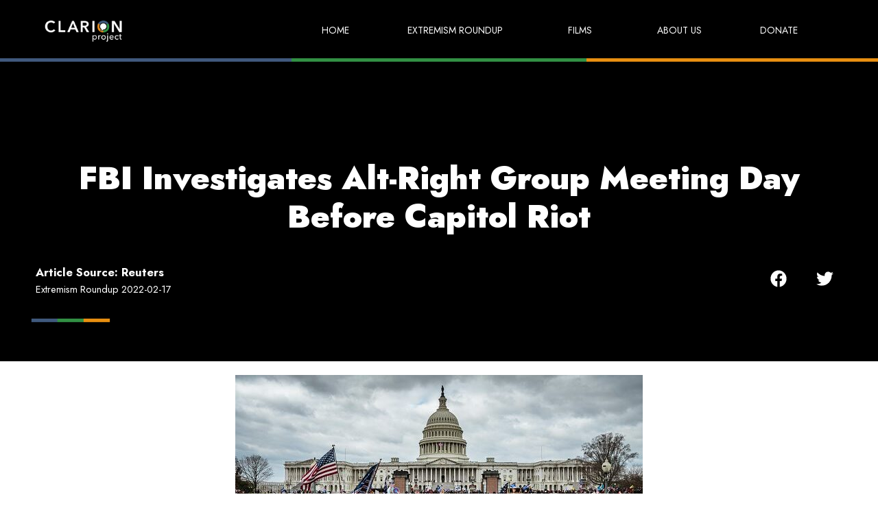

--- FILE ---
content_type: text/html; charset=UTF-8
request_url: https://clarionproject.org/2022/02/18/fbi-investigates-alt-right-group-meeting-day-before-capitol-riot/
body_size: 27339
content:
<!doctype html>
<html lang="en-US">
<head>
	<meta charset="UTF-8">
		<meta name="viewport" content="width=device-width, initial-scale=1">
	<link rel="profile" href="https://gmpg.org/xfn/11">
	<meta name='robots' content='index, follow, max-image-preview:large, max-snippet:-1, max-video-preview:-1' />

	<!-- This site is optimized with the Yoast SEO plugin v21.8 - https://yoast.com/wordpress/plugins/seo/ -->
	<title>FBI Investigates Alt-Right Group Meeting Day Before Capitol Riot</title>
	<meta name="description" content="The FBI is probing a meeting the day before the January 6 Capitol Hill riot between leaders of Proud Boys and Oath Keepers militia groups." />
	<link rel="canonical" href="https://clarionproject.org/2022/02/18/fbi-investigates-alt-right-group-meeting-day-before-capitol-riot/" />
	<meta property="og:locale" content="en_US" />
	<meta property="og:type" content="article" />
	<meta property="og:title" content="FBI Investigates Alt-Right Group Meeting Day Before Capitol Riot" />
	<meta property="og:description" content="The FBI is probing a meeting the day before the January 6 Capitol Hill riot between leaders of Proud Boys and Oath Keepers militia groups." />
	<meta property="og:url" content="https://clarionproject.org/2022/02/18/fbi-investigates-alt-right-group-meeting-day-before-capitol-riot/" />
	<meta property="og:site_name" content="The Clarion Project" />
	<meta property="article:publisher" content="https://www.facebook.com/ClarionProject" />
	<meta property="article:published_time" content="2022-02-18T07:33:00+00:00" />
	<meta property="article:modified_time" content="2023-03-07T07:45:20+00:00" />
	<meta property="og:image" content="https://clarionproject.org/wp-content/uploads/2023/03/FBI-Investigates-Alt-Right-Group-Meeting-Day-Before-Capitol-Riot-IMAGE-e1678172494692.jpg" />
	<meta property="og:image:width" content="594" />
	<meta property="og:image:height" content="334" />
	<meta property="og:image:type" content="image/jpeg" />
	<meta name="author" content="Reuters" />
	<meta name="twitter:card" content="summary_large_image" />
	<meta name="twitter:creator" content="@clarionproject" />
	<meta name="twitter:site" content="@clarionproject" />
	<meta name="twitter:label1" content="Written by" />
	<meta name="twitter:data1" content="Reuters" />
	<meta name="twitter:label2" content="Est. reading time" />
	<meta name="twitter:data2" content="1 minute" />
	<script type="application/ld+json" class="yoast-schema-graph">{"@context":"https://schema.org","@graph":[{"@type":"Article","@id":"https://clarionproject.org/2022/02/18/fbi-investigates-alt-right-group-meeting-day-before-capitol-riot/#article","isPartOf":{"@id":"https://clarionproject.org/2022/02/18/fbi-investigates-alt-right-group-meeting-day-before-capitol-riot/"},"author":{"name":"Reuters","@id":"https://clarionproject.org/#/schema/person/e8dfeff7856e669954f7d45811f4d845"},"headline":"FBI Investigates Alt-Right Group Meeting Day Before Capitol Riot","datePublished":"2022-02-18T07:33:00+00:00","dateModified":"2023-03-07T07:45:20+00:00","mainEntityOfPage":{"@id":"https://clarionproject.org/2022/02/18/fbi-investigates-alt-right-group-meeting-day-before-capitol-riot/"},"wordCount":88,"commentCount":0,"publisher":{"@id":"https://clarionproject.org/#organization"},"image":{"@id":"https://clarionproject.org/2022/02/18/fbi-investigates-alt-right-group-meeting-day-before-capitol-riot/#primaryimage"},"thumbnailUrl":"https://clarionproject.org/wp-content/uploads/2023/03/FBI-Investigates-Alt-Right-Group-Meeting-Day-Before-Capitol-Riot-IMAGE-e1678172494692.jpg","keywords":["Extremism Roundup 2022-02-17"],"articleSection":["Militant-Right Extremism","Oath Keepers","Proud Boys"],"inLanguage":"en-US","potentialAction":[{"@type":"CommentAction","name":"Comment","target":["https://clarionproject.org/2022/02/18/fbi-investigates-alt-right-group-meeting-day-before-capitol-riot/#respond"]}]},{"@type":"WebPage","@id":"https://clarionproject.org/2022/02/18/fbi-investigates-alt-right-group-meeting-day-before-capitol-riot/","url":"https://clarionproject.org/2022/02/18/fbi-investigates-alt-right-group-meeting-day-before-capitol-riot/","name":"FBI Investigates Alt-Right Group Meeting Day Before Capitol Riot","isPartOf":{"@id":"https://clarionproject.org/#website"},"primaryImageOfPage":{"@id":"https://clarionproject.org/2022/02/18/fbi-investigates-alt-right-group-meeting-day-before-capitol-riot/#primaryimage"},"image":{"@id":"https://clarionproject.org/2022/02/18/fbi-investigates-alt-right-group-meeting-day-before-capitol-riot/#primaryimage"},"thumbnailUrl":"https://clarionproject.org/wp-content/uploads/2023/03/FBI-Investigates-Alt-Right-Group-Meeting-Day-Before-Capitol-Riot-IMAGE-e1678172494692.jpg","datePublished":"2022-02-18T07:33:00+00:00","dateModified":"2023-03-07T07:45:20+00:00","description":"The FBI is probing a meeting the day before the January 6 Capitol Hill riot between leaders of Proud Boys and Oath Keepers militia groups.","breadcrumb":{"@id":"https://clarionproject.org/2022/02/18/fbi-investigates-alt-right-group-meeting-day-before-capitol-riot/#breadcrumb"},"inLanguage":"en-US","potentialAction":[{"@type":"ReadAction","target":["https://clarionproject.org/2022/02/18/fbi-investigates-alt-right-group-meeting-day-before-capitol-riot/"]}]},{"@type":"ImageObject","inLanguage":"en-US","@id":"https://clarionproject.org/2022/02/18/fbi-investigates-alt-right-group-meeting-day-before-capitol-riot/#primaryimage","url":"https://clarionproject.org/wp-content/uploads/2023/03/FBI-Investigates-Alt-Right-Group-Meeting-Day-Before-Capitol-Riot-IMAGE-e1678172494692.jpg","contentUrl":"https://clarionproject.org/wp-content/uploads/2023/03/FBI-Investigates-Alt-Right-Group-Meeting-Day-Before-Capitol-Riot-IMAGE-e1678172494692.jpg","width":594,"height":334,"caption":"WASHINGTON, DC - JANUARY 06: Pro-Trump protesters gather in front of the U.S. Capitol Building on January 6, 2021 in Washington, DC. A pro-Trump mob stormed the Capitol, breaking windows and clashing with police officers. Trump supporters gathered in the nation's capital today to protest the ratification of President-elect Joe Biden's Electoral College victory over President Trump in the 2020 election. (Photo by Jon Cherry/Getty Images)"},{"@type":"BreadcrumbList","@id":"https://clarionproject.org/2022/02/18/fbi-investigates-alt-right-group-meeting-day-before-capitol-riot/#breadcrumb","itemListElement":[{"@type":"ListItem","position":1,"name":"Home","item":"https://clarionproject.org/"},{"@type":"ListItem","position":2,"name":"Articles","item":"https://clarionproject.org/articles/"},{"@type":"ListItem","position":3,"name":"FBI Investigates Alt-Right Group Meeting Day Before Capitol Riot"}]},{"@type":"WebSite","@id":"https://clarionproject.org/#website","url":"https://clarionproject.org/","name":"The Clarion Project","description":"","publisher":{"@id":"https://clarionproject.org/#organization"},"potentialAction":[{"@type":"SearchAction","target":{"@type":"EntryPoint","urlTemplate":"https://clarionproject.org/?s={search_term_string}"},"query-input":"required name=search_term_string"}],"inLanguage":"en-US"},{"@type":"Organization","@id":"https://clarionproject.org/#organization","name":"The Clarion Project","url":"https://clarionproject.org/","logo":{"@type":"ImageObject","inLanguage":"en-US","@id":"https://clarionproject.org/#/schema/logo/image/","url":"https://clarionproject.org/wp-content/uploads/2022/08/clarion-logo-white.png","contentUrl":"https://clarionproject.org/wp-content/uploads/2022/08/clarion-logo-white.png","width":167,"height":49,"caption":"The Clarion Project"},"image":{"@id":"https://clarionproject.org/#/schema/logo/image/"},"sameAs":["https://www.facebook.com/ClarionProject","https://twitter.com/clarionproject","https://www.youtube.com/channel/UCh9qBWORox1AfiiISaAPhOg"]},{"@type":"Person","@id":"https://clarionproject.org/#/schema/person/e8dfeff7856e669954f7d45811f4d845","name":"Reuters","image":{"@type":"ImageObject","inLanguage":"en-US","@id":"https://clarionproject.org/#/schema/person/image/","url":"https://clarionproject.org/wp-content/uploads/2022/12/TRI-1c1a5996-150x150.png","contentUrl":"https://clarionproject.org/wp-content/uploads/2022/12/TRI-1c1a5996-150x150.png","caption":"Reuters"},"url":"https://clarionproject.org/author/reuters/"}]}</script>
	<!-- / Yoast SEO plugin. -->


<link rel="alternate" type="application/rss+xml" title="The Clarion Project &raquo; Feed" href="https://clarionproject.org/feed/" />
<link rel="alternate" type="application/rss+xml" title="The Clarion Project &raquo; Comments Feed" href="https://clarionproject.org/comments/feed/" />
<link rel="alternate" type="application/rss+xml" title="The Clarion Project &raquo; FBI Investigates Alt-Right Group Meeting Day Before Capitol Riot Comments Feed" href="https://clarionproject.org/2022/02/18/fbi-investigates-alt-right-group-meeting-day-before-capitol-riot/feed/" />
<link rel="alternate" title="oEmbed (JSON)" type="application/json+oembed" href="https://clarionproject.org/wp-json/oembed/1.0/embed?url=https%3A%2F%2Fclarionproject.org%2F2022%2F02%2F18%2Ffbi-investigates-alt-right-group-meeting-day-before-capitol-riot%2F" />
<link rel="alternate" title="oEmbed (XML)" type="text/xml+oembed" href="https://clarionproject.org/wp-json/oembed/1.0/embed?url=https%3A%2F%2Fclarionproject.org%2F2022%2F02%2F18%2Ffbi-investigates-alt-right-group-meeting-day-before-capitol-riot%2F&#038;format=xml" />
<style id='wp-img-auto-sizes-contain-inline-css'>
img:is([sizes=auto i],[sizes^="auto," i]){contain-intrinsic-size:3000px 1500px}
/*# sourceURL=wp-img-auto-sizes-contain-inline-css */
</style>
<style id='wp-emoji-styles-inline-css'>

	img.wp-smiley, img.emoji {
		display: inline !important;
		border: none !important;
		box-shadow: none !important;
		height: 1em !important;
		width: 1em !important;
		margin: 0 0.07em !important;
		vertical-align: -0.1em !important;
		background: none !important;
		padding: 0 !important;
	}
/*# sourceURL=wp-emoji-styles-inline-css */
</style>
<link rel='stylesheet' id='wp-block-library-css' href='https://clarionproject.org/wp-includes/css/dist/block-library/style.min.css?ver=6.9' media='all' />
<style id='wp-block-list-inline-css'>
ol,ul{box-sizing:border-box}:root :where(.wp-block-list.has-background){padding:1.25em 2.375em}
/*# sourceURL=https://clarionproject.org/wp-includes/blocks/list/style.min.css */
</style>
<style id='global-styles-inline-css'>
:root{--wp--preset--aspect-ratio--square: 1;--wp--preset--aspect-ratio--4-3: 4/3;--wp--preset--aspect-ratio--3-4: 3/4;--wp--preset--aspect-ratio--3-2: 3/2;--wp--preset--aspect-ratio--2-3: 2/3;--wp--preset--aspect-ratio--16-9: 16/9;--wp--preset--aspect-ratio--9-16: 9/16;--wp--preset--color--black: #000000;--wp--preset--color--cyan-bluish-gray: #abb8c3;--wp--preset--color--white: #ffffff;--wp--preset--color--pale-pink: #f78da7;--wp--preset--color--vivid-red: #cf2e2e;--wp--preset--color--luminous-vivid-orange: #ff6900;--wp--preset--color--luminous-vivid-amber: #fcb900;--wp--preset--color--light-green-cyan: #7bdcb5;--wp--preset--color--vivid-green-cyan: #00d084;--wp--preset--color--pale-cyan-blue: #8ed1fc;--wp--preset--color--vivid-cyan-blue: #0693e3;--wp--preset--color--vivid-purple: #9b51e0;--wp--preset--gradient--vivid-cyan-blue-to-vivid-purple: linear-gradient(135deg,rgb(6,147,227) 0%,rgb(155,81,224) 100%);--wp--preset--gradient--light-green-cyan-to-vivid-green-cyan: linear-gradient(135deg,rgb(122,220,180) 0%,rgb(0,208,130) 100%);--wp--preset--gradient--luminous-vivid-amber-to-luminous-vivid-orange: linear-gradient(135deg,rgb(252,185,0) 0%,rgb(255,105,0) 100%);--wp--preset--gradient--luminous-vivid-orange-to-vivid-red: linear-gradient(135deg,rgb(255,105,0) 0%,rgb(207,46,46) 100%);--wp--preset--gradient--very-light-gray-to-cyan-bluish-gray: linear-gradient(135deg,rgb(238,238,238) 0%,rgb(169,184,195) 100%);--wp--preset--gradient--cool-to-warm-spectrum: linear-gradient(135deg,rgb(74,234,220) 0%,rgb(151,120,209) 20%,rgb(207,42,186) 40%,rgb(238,44,130) 60%,rgb(251,105,98) 80%,rgb(254,248,76) 100%);--wp--preset--gradient--blush-light-purple: linear-gradient(135deg,rgb(255,206,236) 0%,rgb(152,150,240) 100%);--wp--preset--gradient--blush-bordeaux: linear-gradient(135deg,rgb(254,205,165) 0%,rgb(254,45,45) 50%,rgb(107,0,62) 100%);--wp--preset--gradient--luminous-dusk: linear-gradient(135deg,rgb(255,203,112) 0%,rgb(199,81,192) 50%,rgb(65,88,208) 100%);--wp--preset--gradient--pale-ocean: linear-gradient(135deg,rgb(255,245,203) 0%,rgb(182,227,212) 50%,rgb(51,167,181) 100%);--wp--preset--gradient--electric-grass: linear-gradient(135deg,rgb(202,248,128) 0%,rgb(113,206,126) 100%);--wp--preset--gradient--midnight: linear-gradient(135deg,rgb(2,3,129) 0%,rgb(40,116,252) 100%);--wp--preset--font-size--small: 13px;--wp--preset--font-size--medium: 20px;--wp--preset--font-size--large: 36px;--wp--preset--font-size--x-large: 42px;--wp--preset--spacing--20: 0.44rem;--wp--preset--spacing--30: 0.67rem;--wp--preset--spacing--40: 1rem;--wp--preset--spacing--50: 1.5rem;--wp--preset--spacing--60: 2.25rem;--wp--preset--spacing--70: 3.38rem;--wp--preset--spacing--80: 5.06rem;--wp--preset--shadow--natural: 6px 6px 9px rgba(0, 0, 0, 0.2);--wp--preset--shadow--deep: 12px 12px 50px rgba(0, 0, 0, 0.4);--wp--preset--shadow--sharp: 6px 6px 0px rgba(0, 0, 0, 0.2);--wp--preset--shadow--outlined: 6px 6px 0px -3px rgb(255, 255, 255), 6px 6px rgb(0, 0, 0);--wp--preset--shadow--crisp: 6px 6px 0px rgb(0, 0, 0);}:where(.is-layout-flex){gap: 0.5em;}:where(.is-layout-grid){gap: 0.5em;}body .is-layout-flex{display: flex;}.is-layout-flex{flex-wrap: wrap;align-items: center;}.is-layout-flex > :is(*, div){margin: 0;}body .is-layout-grid{display: grid;}.is-layout-grid > :is(*, div){margin: 0;}:where(.wp-block-columns.is-layout-flex){gap: 2em;}:where(.wp-block-columns.is-layout-grid){gap: 2em;}:where(.wp-block-post-template.is-layout-flex){gap: 1.25em;}:where(.wp-block-post-template.is-layout-grid){gap: 1.25em;}.has-black-color{color: var(--wp--preset--color--black) !important;}.has-cyan-bluish-gray-color{color: var(--wp--preset--color--cyan-bluish-gray) !important;}.has-white-color{color: var(--wp--preset--color--white) !important;}.has-pale-pink-color{color: var(--wp--preset--color--pale-pink) !important;}.has-vivid-red-color{color: var(--wp--preset--color--vivid-red) !important;}.has-luminous-vivid-orange-color{color: var(--wp--preset--color--luminous-vivid-orange) !important;}.has-luminous-vivid-amber-color{color: var(--wp--preset--color--luminous-vivid-amber) !important;}.has-light-green-cyan-color{color: var(--wp--preset--color--light-green-cyan) !important;}.has-vivid-green-cyan-color{color: var(--wp--preset--color--vivid-green-cyan) !important;}.has-pale-cyan-blue-color{color: var(--wp--preset--color--pale-cyan-blue) !important;}.has-vivid-cyan-blue-color{color: var(--wp--preset--color--vivid-cyan-blue) !important;}.has-vivid-purple-color{color: var(--wp--preset--color--vivid-purple) !important;}.has-black-background-color{background-color: var(--wp--preset--color--black) !important;}.has-cyan-bluish-gray-background-color{background-color: var(--wp--preset--color--cyan-bluish-gray) !important;}.has-white-background-color{background-color: var(--wp--preset--color--white) !important;}.has-pale-pink-background-color{background-color: var(--wp--preset--color--pale-pink) !important;}.has-vivid-red-background-color{background-color: var(--wp--preset--color--vivid-red) !important;}.has-luminous-vivid-orange-background-color{background-color: var(--wp--preset--color--luminous-vivid-orange) !important;}.has-luminous-vivid-amber-background-color{background-color: var(--wp--preset--color--luminous-vivid-amber) !important;}.has-light-green-cyan-background-color{background-color: var(--wp--preset--color--light-green-cyan) !important;}.has-vivid-green-cyan-background-color{background-color: var(--wp--preset--color--vivid-green-cyan) !important;}.has-pale-cyan-blue-background-color{background-color: var(--wp--preset--color--pale-cyan-blue) !important;}.has-vivid-cyan-blue-background-color{background-color: var(--wp--preset--color--vivid-cyan-blue) !important;}.has-vivid-purple-background-color{background-color: var(--wp--preset--color--vivid-purple) !important;}.has-black-border-color{border-color: var(--wp--preset--color--black) !important;}.has-cyan-bluish-gray-border-color{border-color: var(--wp--preset--color--cyan-bluish-gray) !important;}.has-white-border-color{border-color: var(--wp--preset--color--white) !important;}.has-pale-pink-border-color{border-color: var(--wp--preset--color--pale-pink) !important;}.has-vivid-red-border-color{border-color: var(--wp--preset--color--vivid-red) !important;}.has-luminous-vivid-orange-border-color{border-color: var(--wp--preset--color--luminous-vivid-orange) !important;}.has-luminous-vivid-amber-border-color{border-color: var(--wp--preset--color--luminous-vivid-amber) !important;}.has-light-green-cyan-border-color{border-color: var(--wp--preset--color--light-green-cyan) !important;}.has-vivid-green-cyan-border-color{border-color: var(--wp--preset--color--vivid-green-cyan) !important;}.has-pale-cyan-blue-border-color{border-color: var(--wp--preset--color--pale-cyan-blue) !important;}.has-vivid-cyan-blue-border-color{border-color: var(--wp--preset--color--vivid-cyan-blue) !important;}.has-vivid-purple-border-color{border-color: var(--wp--preset--color--vivid-purple) !important;}.has-vivid-cyan-blue-to-vivid-purple-gradient-background{background: var(--wp--preset--gradient--vivid-cyan-blue-to-vivid-purple) !important;}.has-light-green-cyan-to-vivid-green-cyan-gradient-background{background: var(--wp--preset--gradient--light-green-cyan-to-vivid-green-cyan) !important;}.has-luminous-vivid-amber-to-luminous-vivid-orange-gradient-background{background: var(--wp--preset--gradient--luminous-vivid-amber-to-luminous-vivid-orange) !important;}.has-luminous-vivid-orange-to-vivid-red-gradient-background{background: var(--wp--preset--gradient--luminous-vivid-orange-to-vivid-red) !important;}.has-very-light-gray-to-cyan-bluish-gray-gradient-background{background: var(--wp--preset--gradient--very-light-gray-to-cyan-bluish-gray) !important;}.has-cool-to-warm-spectrum-gradient-background{background: var(--wp--preset--gradient--cool-to-warm-spectrum) !important;}.has-blush-light-purple-gradient-background{background: var(--wp--preset--gradient--blush-light-purple) !important;}.has-blush-bordeaux-gradient-background{background: var(--wp--preset--gradient--blush-bordeaux) !important;}.has-luminous-dusk-gradient-background{background: var(--wp--preset--gradient--luminous-dusk) !important;}.has-pale-ocean-gradient-background{background: var(--wp--preset--gradient--pale-ocean) !important;}.has-electric-grass-gradient-background{background: var(--wp--preset--gradient--electric-grass) !important;}.has-midnight-gradient-background{background: var(--wp--preset--gradient--midnight) !important;}.has-small-font-size{font-size: var(--wp--preset--font-size--small) !important;}.has-medium-font-size{font-size: var(--wp--preset--font-size--medium) !important;}.has-large-font-size{font-size: var(--wp--preset--font-size--large) !important;}.has-x-large-font-size{font-size: var(--wp--preset--font-size--x-large) !important;}
/*# sourceURL=global-styles-inline-css */
</style>

<style id='classic-theme-styles-inline-css'>
/*! This file is auto-generated */
.wp-block-button__link{color:#fff;background-color:#32373c;border-radius:9999px;box-shadow:none;text-decoration:none;padding:calc(.667em + 2px) calc(1.333em + 2px);font-size:1.125em}.wp-block-file__button{background:#32373c;color:#fff;text-decoration:none}
/*# sourceURL=/wp-includes/css/classic-themes.min.css */
</style>
<link rel='stylesheet' id='ald-styles-css' href='https://clarionproject.org/wp-content/plugins/ajax-load-more-anything/assets/css/styles.css?ver=3.3.3' media='all' />
<link rel='stylesheet' id='pld-font-awesome-css' href='https://clarionproject.org/wp-content/plugins/posts-like-dislike/css/fontawesome/css/all.min.css?ver=1.1.2' media='all' />
<link rel='stylesheet' id='pld-frontend-css' href='https://clarionproject.org/wp-content/plugins/posts-like-dislike/css/pld-frontend.css?ver=1.1.2' media='all' />
<link rel='stylesheet' id='ppress-frontend-css' href='https://clarionproject.org/wp-content/plugins/wp-user-avatar/assets/css/frontend.min.css?ver=4.14.2' media='all' />
<link rel='stylesheet' id='ppress-flatpickr-css' href='https://clarionproject.org/wp-content/plugins/wp-user-avatar/assets/flatpickr/flatpickr.min.css?ver=4.14.2' media='all' />
<link rel='stylesheet' id='ppress-select2-css' href='https://clarionproject.org/wp-content/plugins/wp-user-avatar/assets/select2/select2.min.css?ver=6.9' media='all' />
<link rel='stylesheet' id='hello-elementor-css' href='https://clarionproject.org/wp-content/themes/hello-elementor/style.min.css?ver=2.6.1' media='all' />
<link rel='stylesheet' id='hello-elementor-theme-style-css' href='https://clarionproject.org/wp-content/themes/hello-elementor/theme.min.css?ver=2.6.1' media='all' />
<link rel='stylesheet' id='elementor-frontend-css' href='https://clarionproject.org/wp-content/plugins/elementor/assets/css/frontend-lite.min.css?ver=3.18.3' media='all' />
<link rel='stylesheet' id='elementor-post-9-css' href='https://clarionproject.org/wp-content/uploads/elementor/css/post-9.css?ver=1704970982' media='all' />
<link rel='stylesheet' id='dflip-style-css' href='https://clarionproject.org/wp-content/plugins/3d-flipbook-dflip-lite/assets/css/dflip.min.css?ver=2.0.86' media='all' />
<link rel='stylesheet' id='elementor-lazyload-css' href='https://clarionproject.org/wp-content/plugins/elementor/assets/css/modules/lazyload/frontend.min.css?ver=3.18.3' media='all' />
<link rel='stylesheet' id='jet-elements-css' href='https://clarionproject.org/wp-content/plugins/jet-elements/assets/css/jet-elements.css?ver=2.6.7' media='all' />
<link rel='stylesheet' id='jet-elements-skin-css' href='https://clarionproject.org/wp-content/plugins/jet-elements/assets/css/jet-elements-skin.css?ver=2.6.7' media='all' />
<link rel='stylesheet' id='swiper-css' href='https://clarionproject.org/wp-content/plugins/elementor/assets/lib/swiper/css/swiper.min.css?ver=5.3.6' media='all' />
<link rel='stylesheet' id='elementor-pro-css' href='https://clarionproject.org/wp-content/plugins/elementor-pro/assets/css/frontend-lite.min.css?ver=3.18.2' media='all' />
<link rel='stylesheet' id='elementor-global-css' href='https://clarionproject.org/wp-content/uploads/elementor/css/global.css?ver=1704970982' media='all' />
<link rel='stylesheet' id='elementor-post-2735-css' href='https://clarionproject.org/wp-content/uploads/elementor/css/post-2735.css?ver=1704970982' media='all' />
<link rel='stylesheet' id='elementor-post-356-css' href='https://clarionproject.org/wp-content/uploads/elementor/css/post-356.css?ver=1735552712' media='all' />
<link rel='stylesheet' id='elementor-post-591-css' href='https://clarionproject.org/wp-content/uploads/elementor/css/post-591.css?ver=1704971562' media='all' />
<link rel='stylesheet' id='google-fonts-1-css' href='https://fonts.googleapis.com/css?family=Jost%3A100%2C100italic%2C200%2C200italic%2C300%2C300italic%2C400%2C400italic%2C500%2C500italic%2C600%2C600italic%2C700%2C700italic%2C800%2C800italic%2C900%2C900italic%7CRoboto%3A100%2C100italic%2C200%2C200italic%2C300%2C300italic%2C400%2C400italic%2C500%2C500italic%2C600%2C600italic%2C700%2C700italic%2C800%2C800italic%2C900%2C900italic&#038;display=auto&#038;ver=6.9' media='all' />
<link rel="preconnect" href="https://fonts.gstatic.com/" crossorigin><script src="https://clarionproject.org/wp-includes/js/jquery/jquery.min.js?ver=3.7.1" id="jquery-core-js"></script>
<script src="https://clarionproject.org/wp-includes/js/jquery/jquery-migrate.min.js?ver=3.4.1" id="jquery-migrate-js"></script>
<script id="ald-scripts-js-extra">
var ald_params = {"nonce":"3c86aa2862","ajaxurl":"https://clarionproject.org/wp-admin/admin-ajax.php","ald_pro":"0"};
//# sourceURL=ald-scripts-js-extra
</script>
<script src="https://clarionproject.org/wp-content/plugins/ajax-load-more-anything/assets/js/scripts.js?ver=3.3.3" id="ald-scripts-js"></script>
<script id="pld-frontend-js-extra">
var pld_js_object = {"admin_ajax_url":"https://clarionproject.org/wp-admin/admin-ajax.php","admin_ajax_nonce":"9821ff6ee7"};
//# sourceURL=pld-frontend-js-extra
</script>
<script src="https://clarionproject.org/wp-content/plugins/posts-like-dislike/js/pld-frontend.js?ver=1.1.2" id="pld-frontend-js"></script>
<script src="https://clarionproject.org/wp-content/plugins/wp-user-avatar/assets/flatpickr/flatpickr.min.js?ver=4.14.2" id="ppress-flatpickr-js"></script>
<script src="https://clarionproject.org/wp-content/plugins/wp-user-avatar/assets/select2/select2.min.js?ver=4.14.2" id="ppress-select2-js"></script>
<link rel="https://api.w.org/" href="https://clarionproject.org/wp-json/" /><link rel="alternate" title="JSON" type="application/json" href="https://clarionproject.org/wp-json/wp/v2/posts/10283" /><link rel="EditURI" type="application/rsd+xml" title="RSD" href="https://clarionproject.org/xmlrpc.php?rsd" />
<meta name="generator" content="WordPress 6.9" />
<link rel='shortlink' href='https://clarionproject.org/?p=10283' />
<!-- Google Tag Manager -->
<script>(function(w,d,s,l,i){w[l]=w[l]||[];w[l].push({'gtm.start':
new Date().getTime(),event:'gtm.js'});var f=d.getElementsByTagName(s)[0],
j=d.createElement(s),dl=l!='dataLayer'?'&l='+l:'';j.async=true;j.src=
'https://www.googletagmanager.com/gtm.js?id='+i+dl;f.parentNode.insertBefore(j,f);
})(window,document,'script','dataLayer','GTM-MBVNMNX');</script>
<!-- End Google Tag Manager -->
		<style>a.pld-like-dislike-trigger {color: #1e73be;}span.pld-count-wrap {color: #1e73be;}</style><script data-cfasync="false"> var dFlipLocation = "https://clarionproject.org/wp-content/plugins/3d-flipbook-dflip-lite/assets/"; var dFlipWPGlobal = {"text":{"toggleSound":"Turn on\/off Sound","toggleThumbnails":"Toggle Thumbnails","toggleOutline":"Toggle Outline\/Bookmark","previousPage":"Previous Page","nextPage":"Next Page","toggleFullscreen":"Toggle Fullscreen","zoomIn":"Zoom In","zoomOut":"Zoom Out","toggleHelp":"Toggle Help","singlePageMode":"Single Page Mode","doublePageMode":"Double Page Mode","downloadPDFFile":"Download PDF File","gotoFirstPage":"Goto First Page","gotoLastPage":"Goto Last Page","share":"Share","mailSubject":"I wanted you to see this FlipBook","mailBody":"Check out this site {{url}}","loading":"DearFlip: Loading "},"moreControls":"download,pageMode,startPage,endPage,sound","hideControls":"","scrollWheel":"false","backgroundColor":"#777","backgroundImage":"","height":"auto","paddingLeft":"20","paddingRight":"20","controlsPosition":"bottom","duration":800,"soundEnable":"true","enableDownload":"true","enableAnnotation":false,"enableAnalytics":"false","webgl":"true","hard":"none","maxTextureSize":"1600","rangeChunkSize":"524288","zoomRatio":1.5,"stiffness":3,"pageMode":"0","singlePageMode":"0","pageSize":"0","autoPlay":"false","autoPlayDuration":5000,"autoPlayStart":"false","linkTarget":"2","sharePrefix":"dearflip-"};</script><meta name="generator" content="Elementor 3.18.3; features: e_dom_optimization, e_optimized_assets_loading, e_optimized_css_loading, e_font_icon_svg, additional_custom_breakpoints, block_editor_assets_optimize, e_image_loading_optimization; settings: css_print_method-external, google_font-enabled, font_display-auto">
<script>
jQuery(document).ready(function(){
	jQuery('.close-icon').click(function(){
		jQuery('.form-container').addClass('form-none');
	}); 
});
</script>
<script>
// Function to automatically fill in the week of publication field
function fill_week_of_publication($post_id) {
    // Get the post's publication date
    $post_date = get_the_date('Y-m-d', $post_id);
    // Get the start and end dates of the week
    $week_start = date('m-d', strtotime('monday this week', strtotime($post_date)));
    $week_end = date('m-d', strtotime('sunday this week', strtotime($post_date)));
    // Update the week of publication field
    update_field('week_of_publication', $week_start.' - '.$week_end, $post_id);
}

// Use the save_post action to automatically fill in the week of publication field when a post is published or updated
add_action('save_post', 'fill_week_of_publication');
</script>

<!-- Meta Pixel Code -->
<script type='text/javascript'>
!function(f,b,e,v,n,t,s){if(f.fbq)return;n=f.fbq=function(){n.callMethod?
n.callMethod.apply(n,arguments):n.queue.push(arguments)};if(!f._fbq)f._fbq=n;
n.push=n;n.loaded=!0;n.version='2.0';n.queue=[];t=b.createElement(e);t.async=!0;
t.src=v;s=b.getElementsByTagName(e)[0];s.parentNode.insertBefore(t,s)}(window,
document,'script','https://connect.facebook.net/en_US/fbevents.js?v=next');
</script>
<!-- End Meta Pixel Code -->

      <script type='text/javascript'>
        var url = window.location.origin + '?ob=open-bridge';
        fbq('set', 'openbridge', '156672451337140', url);
      </script>
    <script type='text/javascript'>fbq('init', '156672451337140', {}, {
    "agent": "wordpress-6.9-3.0.14"
})</script><script type='text/javascript'>
    fbq('track', 'PageView', []);
  </script>
<!-- Meta Pixel Code -->
<noscript>
<img height="1" width="1" style="display:none" alt="fbpx"
src="https://www.facebook.com/tr?id=156672451337140&ev=PageView&noscript=1" />
</noscript>
<!-- End Meta Pixel Code -->
<link rel="icon" href="https://clarionproject.org/wp-content/uploads/2022/12/cropped-Clarion-Project-Logo-square-1-1-32x32.png" sizes="32x32" />
<link rel="icon" href="https://clarionproject.org/wp-content/uploads/2022/12/cropped-Clarion-Project-Logo-square-1-1-192x192.png" sizes="192x192" />
<link rel="apple-touch-icon" href="https://clarionproject.org/wp-content/uploads/2022/12/cropped-Clarion-Project-Logo-square-1-1-180x180.png" />
<meta name="msapplication-TileImage" content="https://clarionproject.org/wp-content/uploads/2022/12/cropped-Clarion-Project-Logo-square-1-1-270x270.png" />
		<style id="wp-custom-css">
			/* The good stuff: */

:root {
    /* The intrinsic width of the underline stroke (in pixels). This is 
     * the same as the height of the cap images. Don't specify the
     * units! This is because of some of the calculations we do later on. */
    --underline-intrinsic-width: 8;
	
    /* The actual width of the underline stroke we want to render (in pixels).
     * You can modify this, and the sizing and positioning should be calculated
     * accordingly. Again, Don't specify the units! */
    --underline-width: 12;
	
    /* The colour used to draw the underline. It should match the colour
     * used in the cap images... unfortunately we can't modify the SVG
     * fill via CSS because it's a background image. */
    --underline-color: #355D95;
	
    /* We need to know the width of the cap images so that we
     * can position everything on the x axis accordingly. */
    --underline-cap-width: 0px;
	
    /* The border is positioned relative to the bottom of the line.
     * We can move it upwards a little to create an overlap effect. */
    --underline-offset-y: -10px;
	
    /* The padding to add to the x axis. By default, the caps would be
     * aligned with the beginning and end of the line. */
    --underline-padding-x: 0.12em;
	
    /* The cap images to use that form the left and right rounded
     * shape. I guess these could be any shape, they don't
     * necessarily have to be round 🙂.
     */
    --cap-image-left: url(https://files-6lc03kjqt.now.sh/left-2.svg);
    --cap-image-right: url(https://files-4vvqilj8v.now.sh/right.svg);
}


/*end of root elements*/


/*subscribe form information*/

.form .elementor-field-group {
    align-items: end;
}

.form-container .e-container {
    display: block;
}

.form-none {
    display: none !important;
}

.close-icon {
    cursor: pointer;
	  width: min-content;
    align-self: flex-end;
    display: flex;
}



/*menu*/

.elementor-item-active,
.current-menu-ancestor.current-menu-parent>a{
    font-weight: 700 !important;
}


/*home page form*/

.hero input[type=text] {
}


/*highlights*/

.h1-line2 span,
.h2-line-green h2 span,
.h2-line h2 span,
.h1-line h1 span {
    display: inline;
    --underline-width-scale: calc(var(--underline-width) / var(--underline-intrinsic-width));
    padding: 0 calc(var(--underline-padding-x) + calc(var(--underline-cap-width) * var(--underline-width-scale)));
    box-decoration-break: clone;
    background-repeat: no-repeat;
    color: #ffffff;
    background-position-x: calc(var(--underline-cap-width) * var(--underline-width-scale)), 0, 100%;
    background-position-y: calc(100% - var(--underline-offset-y) * -1);
    background-size: calc(100% - calc(var(--underline-cap-width) * var(--underline-width-scale) * 2)) calc(var(--underline-width) * 1px), auto calc(var(--underline-width) * 1px), auto calc(var(--underline-width) * 1px);
    --underline-width: 20;
    --underline-offset-y: -20%;
}

.h2-line h2 span,
.h1-line h1 span {
    background-image: linear-gradient(180deg, var(--underline-color), var(--underline-color)), var(--cap-image-left), var(--cap-image-right);
}

.h2-line h2 span,
.h1-line h1 span {
    --cap-image-left: url(https://files-6lc03kjqt.now.sh/left-2.svg);
    --cap-image-right: url(https://files-e7gkh52mq.now.sh/right-2.svg);
}

.h1-line2 span {
    background-image: linear-gradient(180deg, #E68E22, #E68E22), var(--cap-image-left), var(--cap-image-right);
}

.h2-line-green h2 span {
    background-image: linear-gradient(180deg, #309746, #309746), var(--cap-image-left), var(--cap-image-right);
}

.what-do-text span {
    background-color: #355D95;
    color: #ffffff;
}

.small-highlight{
		content: "";
	z-index: 1;
   --underline-width: 15 !important;
	--underline-offset-y: -20% !important;
}

/*full highlights*/
.highlight>.elementor-widget-container {
	padding-left: 10px;
	padding-right: 10px
}
.highlight h2{
  display: inline;
  -webkit-box-decoration-break: clone;
  -ms-box-decoration-break: clone;
  -o-box-decoration-break: clone;
  box-decoration-break: clone;

	 }


.highlight.orange h2{
	background-color :var( --e-global-color-995d73d );
	  box-shadow: 10px 0 0 var( --e-global-color-995d73d ), -10px 0 0 var( --e-global-color-995d73d );

}

.highlight.green h2{
background-color:var( --e-global-color-3af715d);
		  box-shadow: 10px 0 0 var( --e-global-color-3af715d ), -10px 0 0 var( --e-global-color-3af715d );
}

.highlight.blue h2{
background-color:var( --e-global-color-b93570b );
		  box-shadow: 10px 0 0 var( --e-global-color-b93570b ), -10px 0 0 var( --e-global-color-b93570b );
}




a.elementor-button .elementor-button-text{
	color: white !important;
}

.on-white a:hover{
		opacity: 0.8 !important;
	color: black
}

/*links on hover*/
a:hover,
.faq-toggle .elementor-toggle-icon:hover
{
	opacity: 0.8 !important
}


/*archive sliders*/


/*_border at the top*/

.featured-films .slick-track .slick-slide .jet-posts__inner-box,
.featured-articles .slick-track .slick-slide .jet-posts__inner-box {
    border-top-width: 7px;
    border-top-style: solid;
}


/*_colors*/

.featured-films .slick-slide:nth-child(3n-1) .jet-posts__inner-box,
.featured-articles .slick-slide:nth-child(2) .jet-posts__inner-box {
    border-color: #309746;
}

.featured-films .slick-track .slick-slide:nth-child(3n - 2) .jet-posts__inner-box,
.featured-articles .slick-slide:nth-child(3n-1) .jet-posts__inner-box {
    border-color: #355D95;
}

.featured-films .slick-slide:nth-child(3) .jet-posts__inner-box,
.featured-articles .slick-slide:nth-child(3n) .jet-posts__inner-box {
    border-color: #E68E22;
}

.featured-articles .jet-arrow.next-arrow,
.featured-articles .jet-arrow.prev-arrow {
    top: calc(100% - (60px / 2)) !important;
}

.featured-films .post-thumbnail img,
.featured-articles .post-thumbnail img {
    margin: 0;
    width: 100%;
}

.latest-update img {
    width: 100%;
}


/*_arrows*/


/*__arrow placement*/

.featured-articles .slick-list,
.featured-films .slick-list {
    padding-bottom: 105px;
}

.prev-arrow.slick-arrow.slick-disabled {
    opacity: 0.3
}

.elementor-widget-jet-posts .jet-posts .prev-arrow.slick-arrow.slick-disabled.jet-arrow:hover svg {
    color: #7B7B7B !important;
    opacity: 0.1;
}

.featured-films .jet-arrow.next-arrow,
.featured-films .jet-arrow.prev-arrow {
    top: calc(100% - (60px / 2)) !important;
}


/*acheive category pages highlights*/

.category-islamic-extremism .highlight-full h2,
.category-hostile-foreign-influence .highlight-full h2 {
    background-color: #309746;
}

.category-alt-right-extremism .highlight-full h2,
.category-hate-crime .highlight-full h2 {
    background-color: #E68E22 !important;
}

.category-alt-left-extremism .highlight-full h2,
.category-research-trends-in-extremism .highlight-full h2,
.category-research-trends-in-extremism .highlight-full h2 .in-cat-text {
    background-color: #355D95 !important;
}


/*archive page toggle*/


/**toggle for q&a**/

.jet-title-fields__item-question .jet-title-fields__item-value {
    font-size: 35px !important;
    font-weight: 700 !important;
    line-height: 45px !important;
    padding-bottom: 70px;
}



.faq-toggle .elementor-toggle .elementor-toggle-icon{
	padding-top:2%;
}

.jet-posts__item {
    /*  border-bottom:2px solid #7B7B7B;*/
    padding-bottom: 40px;
}

.archive.category .jet-elements .post-thumbnail img {
    height: 235px;
    object-fit: cover;
}

.category-post .post__date {
    padding-left: 0;
}


/* tag page*/

.tag main#content {
    margin-top: 250px;
}


/* end tag page*/


/*.elementor-field-textual {
      min-height:73px !important;
  }*/

.learn-more .elementor-button-text {
    border-bottom: 3px solid #E68E22;
    padding-bottom: 5px;
}

.page-id-1971 .switch-bg {
    background-image: url(https://clarionproject.org/wp-content/uploads/2022/08/Group-63.png) !important;
}

.cat-sub {
    list-style: none;
    font-family: 'Jost';
    font-style: normal;
    font-weight:  var( --e-global-typography-accent-font-weight );
    font-size: var( --e-global-typography-accent-font-size );
    line-height: 44px;
}

.cat-sub a {
    color: white !important;
}

#loadMore {
    display: flex;
    justify-content: center;
}

#loadMore span {
    font-family: "Jost", Sans-serif;
    font-weight: 700;
    letter-spacing: 1px;
    font-size: var( --e-global-typography-a79b7c6-font-size );
    background: none;
    color: black;
    text-transform: var( --e-global-typography-a79b7c6-text-transform );
    border-bottom: 3px solid #E68E22;
    padding-bottom: 5px;
}

#loadMore span:after {
    content: ">";
    padding-left: 8px;
}

.featured-articles .post-thumbnail__img {
    object-fit: cover;
    height: 250px;
    width: 100%;
}

.featured-films .post-thumbnail__img {
    object-fit: cover;
    height: 250px;
    width: 100%;
}

.film-video iframe {
    height: 640px;
}

.postid-5464 .article-img {
    display: none !important;
}

.col-center {
    display: flex;
    justify-content: center;
    align-items: center;
}

/*contact page*/
select#form-field-field_b906d2d{
	color:#bbbbbb !important;
}

select#form-field-field_b906d2d option{
	color: #7A7A7A !important
	}




/*media queries*/

@media (max-width: 1024px) and (min-width: 980px) {
.elementor-kit-9 {
    --e-global-typography-primary-font-size: 2rem;
    --e-global-typography-secondary-font-size: 2rem;
    --e-global-typography-accent-font-size: 2rem;
    --e-global-typography-accent-line-height: 1.34em;
    --e-global-typography-a5e8df4-font-size: 2rem;
}
}
	
@media(max-width:1200px) {
    .category-post .jet-posts {
        display: flex !important;
        flex-wrap: wrap;
    }
    .category-post .jet-posts__item {
        width: 50%;
        flex: 50% !important;
        max-width: 50% !important;
    }
}

@media only screen and (max-width: 600px) {
    .featured-articles .jet-arrow.next-arrow,
    .featured-articles .jet-arrow.prev-arrow {
        top: calc(110% - (-20px / 2)) !important;
    }
    .featured-films .jet-arrow.next-arrow,
    .featured-films .jet-arrow.prev-arrow {
        top: calc(125% - (120px / 2)) !important;
    }
}

@media only screen and (max-width: 500px) {
    body .featured-films .jet-arrow.slick-arrow {
        top: calc(113% - (120px / 2)) !important;
    }
    body .featured-articles .jet-arrow.slick-arrow {
        top: calc(100% - (-20px / 2)) !important;
    }
    .category-post .jet-posts__item {
        width: 1000%;
        flex: 100% !important;
        max-width: 100% !important;
    }
    .category-post .posted-by.post-meta__item::after {
        content: "";
        background-image: url(https://clarionproject.org/wp-content/uploads/2022/09/R-1.png);
        position: absolute;
        left: 0;
        height: 50px;
        width: 50px;
        background-size: contain;
        background-repeat: no-repeat;
    }
    .category-post .posted-by__author {
        word-wrap: anywhere;
    }
    .category-post .posted-by {
        font-size: 0 !important;
        display: flex;
        align-items: center;
        padding-top: 10px;
        padding-bottom: 20px;
    }
    .category-post .posted-by a {
        font-size: 19px !important;
        padding-left: 50px;
    }
    .category-post .jet-posts__inner-box {
        height: 100%;
        padding-bottom: 20px;
    }
    .category-post .posted-by__author {
        color: #000000 !important;
        font-weight: 700;
    }
    .sub-cat ul li a,
    .sub-cat h5 {
        display: none;
    }
    .sub-cat ul li {
        list-style: none;
    }
    .sub-cat ul.children li a {
        display: block;
        padding-left: 0 !important;
        font-family: "Jost", Sans-serif;
        font-size: 22px;
        font-weight: 400;
        letter-spacing: 0.77px;
        color: #fff !important;
        line-height: 28px;
    }
    .sub-cat ul {
        padding-left: 0 !important;
    }
    .faq-toggle .elementor-toggle-icon {
        position: absolute;
        left: 0;
        top: 50%;
        transform: translateY(-50%);
        font-size: 16px !important;
    }
    .faq-toggle .elementor-tab-title {
        position: relative;
        padding: 20px 30px !important;
    }
    .category-post .yellow {
        background-color: #E68E22 !important;
        padding: 0 5px;
    }
    .category-post .green {
        background-color: #309746 !important;
        padding: 0 5px;
    }
    .cat-faq .jet-title-fields__item-value {
        padding-bottom: 20px !important;
    }
}


	
@media only screen and (max-width: 767px) {
	


	html{
		font-size: 3px !important
	}
	
	/*nav*/
	.elementor-nav-menu--dropdown.elementor-nav-menu__container{
		padding-bottom: 20px !important;
	}
	.e-con.hero{
		padding-top: 95px !important
}
	
    .film-video iframe {
        height: auto !important;
    }
	
	/*widths of highlights*/
	.h1-line2 span, .h2-line-green h2 span, .h2-line h2 span, .h1-line h1 span{
		
    --underline-width: 12;
	}
	

/*_arrows*/

/*__arrow placement*/
	.featured-articles .slick-list,
.featured-films .slick-list {
    padding-bottom: 60px !important;
}


    #loadMore span {
        padding: 0;
    }
    .full-img img {
        height: 300px;
        object-fit: cover;
    }
    .page-cat .elementor-widget-container {
        width: 30%;
    }
    .page-cat .elementor-heading-title span {
        padding: 0 10px;
    }
    .in-cat-text {
        background-color: #309746;
        display: initial;
    }
    .in-cat-text span:nth-child(2) {
        padding-left: 0 !important;
    }
    .in-cat-text span:nth-child(1) {
        padding-right: 5px !important;
    }
    .category-post #loadMore {
        display: flex !important;
    }
	
    .category-26 .elementor-toggle .elementor-toggle-item:nth-child(5),
    .category-26 .elementor-toggle .elementor-toggle-item:nth-child(4),
    .category-27 .elementor-toggle .elementor-toggle-item:nth-child(5),
    .category-27 .elementor-toggle .elementor-toggle-item:nth-child(4),
    .category-27 .elementor-toggle .elementor-toggle-item:nth-child(3) {
        display: none;
    }
	
    /*single post*/
    .author-profile .elementor-author-box {
        display: flex;
        justify-content: center;
    }
    .author-profile .elementor-author-box__text {
        flex-grow: 0 !important;
    }
}


body > div.elementor.elementor-6050.elementor-location-single.post-5773.films.type-films.status-publish.has-post-thumbnail.hentry > section.elementor-section.elementor-top-section.elementor-element.elementor-element-78552d5b.elementor-section-boxed.elementor-section-height-default.elementor-section-height-default > div > div > div > div.elementor-element.elementor-element-463755cc.e-con-boxed.e-con > div > div.elementor-element.elementor-element-53873704.post-like-col.e-con-boxed.e-con > div > div.elementor-element.elementor-element-198237fc.e-con-full.e-con > div > div > iframe {display:none}		</style>
		<style type="text/css">#category-post .jet-posts__item{display:none}{visibility:hidden}</style><link rel='stylesheet' id='elementor-post-9061-css' href='https://clarionproject.org/wp-content/uploads/elementor/css/post-9061.css?ver=1735551387' media='all' />
</head>
<body class="wp-singular post-template-default single single-post postid-10283 single-format-standard wp-custom-logo wp-theme-hello-elementor e-lazyload elementor-default elementor-kit-9 elementor-page-591">

<!-- Google Tag Manager (noscript) -->
<noscript><iframe src="https://www.googletagmanager.com/ns.html?id=GTM-MBVNMNX"
height="0" width="0" style="display:none;visibility:hidden"></iframe></noscript>
<!-- End Google Tag Manager (noscript) -->
		
<a class="skip-link screen-reader-text" href="#content">
	Skip to content</a>

		<div data-elementor-type="header" data-elementor-id="2735" class="elementor elementor-2735 elementor-location-header" data-elementor-post-type="elementor_library">
						<div class="elementor-element elementor-element-2610819 main-header e-flex e-con-boxed e-con e-parent" data-id="2610819" data-element_type="container" data-settings="{&quot;background_background&quot;:&quot;classic&quot;,&quot;content_width&quot;:&quot;boxed&quot;}" data-core-v316-plus="true">
					<div class="e-con-inner">
		<div class="elementor-element elementor-element-676f3d8 e-con-full logo-col e-flex e-con e-child" data-id="676f3d8" data-element_type="container" data-settings="{&quot;content_width&quot;:&quot;full&quot;}">
				<div class="elementor-element elementor-element-15455ea elementor-widget__width-initial elementor-widget elementor-widget-image" data-id="15455ea" data-element_type="widget" data-widget_type="image.default">
				<div class="elementor-widget-container">
			<style>/*! elementor - v3.18.0 - 20-12-2023 */
.elementor-widget-image{text-align:center}.elementor-widget-image a{display:inline-block}.elementor-widget-image a img[src$=".svg"]{width:48px}.elementor-widget-image img{vertical-align:middle;display:inline-block}</style>													<a href="https://clarionproject.org/">
							<img loading="lazy" width="167" height="49" src="https://clarionproject.org/wp-content/uploads/2022/08/clarion-logo-white.png" class="attachment-large size-large wp-image-10" alt="" />								</a>
															</div>
				</div>
				</div>
		<div class="elementor-element elementor-element-121890c e-con-full e-flex e-con e-child" data-id="121890c" data-element_type="container" data-settings="{&quot;content_width&quot;:&quot;full&quot;}">
				<div class="elementor-element elementor-element-d7f427a elementor-nav-menu--stretch elementor-nav-menu__align-right menu elementor-nav-menu--dropdown-tablet elementor-nav-menu__text-align-aside elementor-nav-menu--toggle elementor-nav-menu--burger elementor-widget elementor-widget-nav-menu" data-id="d7f427a" data-element_type="widget" data-settings="{&quot;full_width&quot;:&quot;stretch&quot;,&quot;submenu_icon&quot;:{&quot;value&quot;:&quot;&lt;i class=\&quot;\&quot;&gt;&lt;\/i&gt;&quot;,&quot;library&quot;:&quot;&quot;},&quot;layout&quot;:&quot;horizontal&quot;,&quot;toggle&quot;:&quot;burger&quot;}" data-widget_type="nav-menu.default">
				<div class="elementor-widget-container">
			<link rel="stylesheet" href="https://clarionproject.org/wp-content/plugins/elementor-pro/assets/css/widget-nav-menu.min.css">			<nav class="elementor-nav-menu--main elementor-nav-menu__container elementor-nav-menu--layout-horizontal e--pointer-underline e--animation-fade">
				<ul id="menu-1-d7f427a" class="elementor-nav-menu"><li class="menu-item menu-item-type-post_type menu-item-object-page menu-item-home menu-item-601"><a href="https://clarionproject.org/" class="elementor-item">Home</a></li>
<li class="menu-item menu-item-type-custom menu-item-object-custom menu-item-has-children menu-item-2814"><a href="/#updates-on-extremism" class="elementor-item elementor-item-anchor">Extremism Roundup</a>
<ul class="sub-menu elementor-nav-menu--dropdown">
	<li class="menu-item menu-item-type-taxonomy menu-item-object-category menu-item-has-children menu-item-5100"><a href="https://clarionproject.org/category/islamic-extremism/" class="elementor-sub-item">Islamic Extremism</a>
	<ul class="sub-menu elementor-nav-menu--dropdown">
		<li class="menu-item menu-item-type-taxonomy menu-item-object-category menu-item-5952"><a href="https://clarionproject.org/category/islamic-extremism/al-nusrah/" class="elementor-sub-item">al-Nusrah</a></li>
		<li class="menu-item menu-item-type-taxonomy menu-item-object-category menu-item-5953"><a href="https://clarionproject.org/category/islamic-extremism/al-qaeda/" class="elementor-sub-item">al-Qaeda</a></li>
		<li class="menu-item menu-item-type-taxonomy menu-item-object-category menu-item-5954"><a href="https://clarionproject.org/category/islamic-extremism/al-shabaab/" class="elementor-sub-item">al-Shabaab</a></li>
		<li class="menu-item menu-item-type-taxonomy menu-item-object-category menu-item-5955"><a href="https://clarionproject.org/category/islamic-extremism/hamas/" class="elementor-sub-item">Hamas</a></li>
		<li class="menu-item menu-item-type-taxonomy menu-item-object-category menu-item-5956"><a href="https://clarionproject.org/category/islamic-extremism/hizballah/" class="elementor-sub-item">Hizballah</a></li>
		<li class="menu-item menu-item-type-taxonomy menu-item-object-category menu-item-5957"><a href="https://clarionproject.org/category/islamic-extremism/isis/" class="elementor-sub-item">ISIS</a></li>
	</ul>
</li>
	<li class="menu-item menu-item-type-taxonomy menu-item-object-category menu-item-has-children menu-item-5101"><a href="https://clarionproject.org/category/alt-left-extremism/" class="elementor-sub-item">Militant-Left Extremism</a>
	<ul class="sub-menu elementor-nav-menu--dropdown">
		<li class="menu-item menu-item-type-taxonomy menu-item-object-category menu-item-5958"><a href="https://clarionproject.org/category/alt-left-extremism/antifa/" class="elementor-sub-item">Antifa</a></li>
		<li class="menu-item menu-item-type-taxonomy menu-item-object-category menu-item-5959"><a href="https://clarionproject.org/category/alt-left-extremism/black-bloc/" class="elementor-sub-item">Black Bloc</a></li>
		<li class="menu-item menu-item-type-taxonomy menu-item-object-category menu-item-5960"><a href="https://clarionproject.org/category/alt-left-extremism/janes-revenge/" class="elementor-sub-item">Jane&#8217;s Revenge</a></li>
		<li class="menu-item menu-item-type-taxonomy menu-item-object-category menu-item-5962"><a href="https://clarionproject.org/category/alt-left-extremism/socialist-rifle-association/" class="elementor-sub-item">Socialist Rifle Association</a></li>
	</ul>
</li>
	<li class="menu-item menu-item-type-taxonomy menu-item-object-category current-post-ancestor current-menu-parent current-post-parent menu-item-has-children menu-item-5102"><a href="https://clarionproject.org/category/alt-right-extremism/" class="elementor-sub-item">Militant-Right Extremism</a>
	<ul class="sub-menu elementor-nav-menu--dropdown">
		<li class="menu-item menu-item-type-taxonomy menu-item-object-category menu-item-5963"><a href="https://clarionproject.org/category/alt-right-extremism/aryan-circle/" class="elementor-sub-item">Aryan Circle</a></li>
		<li class="menu-item menu-item-type-taxonomy menu-item-object-category menu-item-5965"><a href="https://clarionproject.org/category/alt-right-extremism/boogaloo-bois/" class="elementor-sub-item">Boogaloo Bois</a></li>
		<li class="menu-item menu-item-type-taxonomy menu-item-object-category menu-item-5966"><a href="https://clarionproject.org/category/alt-right-extremism/goyim-defense-league/" class="elementor-sub-item">Goyim Defense League (GDL)</a></li>
		<li class="menu-item menu-item-type-taxonomy menu-item-object-category menu-item-5967"><a href="https://clarionproject.org/category/alt-right-extremism/national-socialist-club/" class="elementor-sub-item">National Socialist Club (NSC-131)</a></li>
		<li class="menu-item menu-item-type-taxonomy menu-item-object-category current-post-ancestor current-menu-parent current-post-parent menu-item-5968"><a href="https://clarionproject.org/category/alt-right-extremism/oath-keepers/" class="elementor-sub-item">Oath Keepers</a></li>
		<li class="menu-item menu-item-type-taxonomy menu-item-object-category menu-item-5969"><a href="https://clarionproject.org/category/alt-right-extremism/patriot-front/" class="elementor-sub-item">Patriot Front</a></li>
		<li class="menu-item menu-item-type-taxonomy menu-item-object-category current-post-ancestor current-menu-parent current-post-parent menu-item-5970"><a href="https://clarionproject.org/category/alt-right-extremism/proud-boys/" class="elementor-sub-item">Proud Boys</a></li>
		<li class="menu-item menu-item-type-taxonomy menu-item-object-category menu-item-5971"><a href="https://clarionproject.org/category/alt-right-extremism/the-base/" class="elementor-sub-item">The Base</a></li>
	</ul>
</li>
	<li class="menu-item menu-item-type-taxonomy menu-item-object-category menu-item-has-children menu-item-5103"><a href="https://clarionproject.org/category/hate-crime/" class="elementor-sub-item">Hate Crime</a>
	<ul class="sub-menu elementor-nav-menu--dropdown">
		<li class="menu-item menu-item-type-taxonomy menu-item-object-category menu-item-5972"><a href="https://clarionproject.org/category/hate-crime/race-ethnicity/" class="elementor-sub-item">Race/ethnicity</a></li>
		<li class="menu-item menu-item-type-taxonomy menu-item-object-category menu-item-5973"><a href="https://clarionproject.org/category/hate-crime/religious-discrimination/" class="elementor-sub-item">Religious discrimination</a></li>
		<li class="menu-item menu-item-type-taxonomy menu-item-object-category menu-item-5974"><a href="https://clarionproject.org/category/hate-crime/sexism/" class="elementor-sub-item">Sexism</a></li>
		<li class="menu-item menu-item-type-taxonomy menu-item-object-category menu-item-5975"><a href="https://clarionproject.org/category/hate-crime/sexual-orientation/" class="elementor-sub-item">Sexual orientation</a></li>
	</ul>
</li>
	<li class="menu-item menu-item-type-taxonomy menu-item-object-category menu-item-has-children menu-item-5104"><a href="https://clarionproject.org/category/hostile-foreign-influence/" class="elementor-sub-item">Hostile Foreign Influence</a>
	<ul class="sub-menu elementor-nav-menu--dropdown">
		<li class="menu-item menu-item-type-taxonomy menu-item-object-category menu-item-5976"><a href="https://clarionproject.org/category/hostile-foreign-influence/cyber-warfare/" class="elementor-sub-item">Cyber-warfare</a></li>
		<li class="menu-item menu-item-type-taxonomy menu-item-object-category menu-item-5977"><a href="https://clarionproject.org/category/hostile-foreign-influence/espionage/" class="elementor-sub-item">Espionage</a></li>
		<li class="menu-item menu-item-type-taxonomy menu-item-object-category menu-item-5978"><a href="https://clarionproject.org/category/hostile-foreign-influence/influencing-political-processes/" class="elementor-sub-item">Influencing Political Processes</a></li>
		<li class="menu-item menu-item-type-taxonomy menu-item-object-category menu-item-5979"><a href="https://clarionproject.org/category/hostile-foreign-influence/school-funding/" class="elementor-sub-item">School Funding</a></li>
	</ul>
</li>
	<li class="menu-item menu-item-type-taxonomy menu-item-object-category menu-item-5105"><a href="https://clarionproject.org/category/research-trends-in-extremism/" class="elementor-sub-item">Research &amp; Trends in Extremism</a></li>
	<li class="menu-item menu-item-type-taxonomy menu-item-object-category menu-item-5192"><a href="https://clarionproject.org/category/school-threats/" class="elementor-sub-item">School Threats</a></li>
</ul>
</li>
<li class="menu-item menu-item-type-custom menu-item-object-custom menu-item-has-children menu-item-5557"><a href="/films" class="elementor-item">Films</a>
<ul class="sub-menu elementor-nav-menu--dropdown">
	<li class="menu-item menu-item-type-custom menu-item-object-custom menu-item-5994"><a href="https://clarionproject.org/films/kids-chasing-paradise/" class="elementor-sub-item">Kids: Chasing Paradise</a></li>
	<li class="menu-item menu-item-type-custom menu-item-object-custom menu-item-5997"><a href="https://clarionproject.org/films/avatar/" class="elementor-sub-item">Avatar: From Normal Teenager To ISIS Fighter</a></li>
	<li class="menu-item menu-item-type-custom menu-item-object-custom menu-item-5998"><a href="https://clarionproject.org/films/honor-diaries-2/" class="elementor-sub-item">Honor Diaries: Breaking the Silence</a></li>
	<li class="menu-item menu-item-type-custom menu-item-object-custom menu-item-6000"><a href="https://clarionproject.org/films/covert-cash/" class="elementor-sub-item">Covert Cash: Exposing Foreign Funding to US Universities</a></li>
	<li class="menu-item menu-item-type-custom menu-item-object-custom menu-item-6002"><a href="https://clarionproject.org/films/faithkeepers-2/" class="elementor-sub-item">Faithkeepers: Be Your Brother&#8217;s Keeper</a></li>
	<li class="menu-item menu-item-type-custom menu-item-object-custom menu-item-6006"><a href="https://clarionproject.org/films/iran-and-radical-islam/" class="elementor-sub-item">Iranium: Iran&#8217;s Threat to the Free World</a></li>
	<li class="menu-item menu-item-type-custom menu-item-object-custom menu-item-6108"><a href="https://clarionproject.org/films/obsession/" class="elementor-sub-item">Obsession: Radical Islam&#8217;s War Against The West</a></li>
	<li class="menu-item menu-item-type-custom menu-item-object-custom menu-item-6109"><a href="https://clarionproject.org/films/third-jihad/" class="elementor-sub-item">Third Jihad: Radical Islam&#8217;s Vision For America</a></li>
	<li class="menu-item menu-item-type-custom menu-item-object-custom menu-item-6022"><a href="https://clarionproject.org/films/short-films-on-extremism/" class="elementor-sub-item">The Psychology of Radicalization: Short Films on Extremism</a></li>
</ul>
</li>
<li class="menu-item menu-item-type-post_type menu-item-object-page menu-item-12906"><a href="https://clarionproject.org/about-us/" class="elementor-item">About Us</a></li>
<li class="menu-item menu-item-type-post_type menu-item-object-page menu-item-2738"><a href="https://clarionproject.org/donate/" class="elementor-item">Donate</a></li>
</ul>			</nav>
					<div class="elementor-menu-toggle" role="button" tabindex="0" aria-label="Menu Toggle" aria-expanded="false">
			<svg aria-hidden="true" role="presentation" class="elementor-menu-toggle__icon--open e-font-icon-svg e-eicon-menu-bar" viewBox="0 0 1000 1000" xmlns="http://www.w3.org/2000/svg"><path d="M104 333H896C929 333 958 304 958 271S929 208 896 208H104C71 208 42 237 42 271S71 333 104 333ZM104 583H896C929 583 958 554 958 521S929 458 896 458H104C71 458 42 487 42 521S71 583 104 583ZM104 833H896C929 833 958 804 958 771S929 708 896 708H104C71 708 42 737 42 771S71 833 104 833Z"></path></svg><svg aria-hidden="true" role="presentation" class="elementor-menu-toggle__icon--close e-font-icon-svg e-eicon-close" viewBox="0 0 1000 1000" xmlns="http://www.w3.org/2000/svg"><path d="M742 167L500 408 258 167C246 154 233 150 217 150 196 150 179 158 167 167 154 179 150 196 150 212 150 229 154 242 171 254L408 500 167 742C138 771 138 800 167 829 196 858 225 858 254 829L496 587 738 829C750 842 767 846 783 846 800 846 817 842 829 829 842 817 846 804 846 783 846 767 842 750 829 737L588 500 833 258C863 229 863 200 833 171 804 137 775 137 742 167Z"></path></svg>			<span class="elementor-screen-only">Menu</span>
		</div>
					<nav class="elementor-nav-menu--dropdown elementor-nav-menu__container" aria-hidden="true">
				<ul id="menu-2-d7f427a" class="elementor-nav-menu"><li class="menu-item menu-item-type-post_type menu-item-object-page menu-item-home menu-item-601"><a href="https://clarionproject.org/" class="elementor-item" tabindex="-1">Home</a></li>
<li class="menu-item menu-item-type-custom menu-item-object-custom menu-item-has-children menu-item-2814"><a href="/#updates-on-extremism" class="elementor-item elementor-item-anchor" tabindex="-1">Extremism Roundup</a>
<ul class="sub-menu elementor-nav-menu--dropdown">
	<li class="menu-item menu-item-type-taxonomy menu-item-object-category menu-item-has-children menu-item-5100"><a href="https://clarionproject.org/category/islamic-extremism/" class="elementor-sub-item" tabindex="-1">Islamic Extremism</a>
	<ul class="sub-menu elementor-nav-menu--dropdown">
		<li class="menu-item menu-item-type-taxonomy menu-item-object-category menu-item-5952"><a href="https://clarionproject.org/category/islamic-extremism/al-nusrah/" class="elementor-sub-item" tabindex="-1">al-Nusrah</a></li>
		<li class="menu-item menu-item-type-taxonomy menu-item-object-category menu-item-5953"><a href="https://clarionproject.org/category/islamic-extremism/al-qaeda/" class="elementor-sub-item" tabindex="-1">al-Qaeda</a></li>
		<li class="menu-item menu-item-type-taxonomy menu-item-object-category menu-item-5954"><a href="https://clarionproject.org/category/islamic-extremism/al-shabaab/" class="elementor-sub-item" tabindex="-1">al-Shabaab</a></li>
		<li class="menu-item menu-item-type-taxonomy menu-item-object-category menu-item-5955"><a href="https://clarionproject.org/category/islamic-extremism/hamas/" class="elementor-sub-item" tabindex="-1">Hamas</a></li>
		<li class="menu-item menu-item-type-taxonomy menu-item-object-category menu-item-5956"><a href="https://clarionproject.org/category/islamic-extremism/hizballah/" class="elementor-sub-item" tabindex="-1">Hizballah</a></li>
		<li class="menu-item menu-item-type-taxonomy menu-item-object-category menu-item-5957"><a href="https://clarionproject.org/category/islamic-extremism/isis/" class="elementor-sub-item" tabindex="-1">ISIS</a></li>
	</ul>
</li>
	<li class="menu-item menu-item-type-taxonomy menu-item-object-category menu-item-has-children menu-item-5101"><a href="https://clarionproject.org/category/alt-left-extremism/" class="elementor-sub-item" tabindex="-1">Militant-Left Extremism</a>
	<ul class="sub-menu elementor-nav-menu--dropdown">
		<li class="menu-item menu-item-type-taxonomy menu-item-object-category menu-item-5958"><a href="https://clarionproject.org/category/alt-left-extremism/antifa/" class="elementor-sub-item" tabindex="-1">Antifa</a></li>
		<li class="menu-item menu-item-type-taxonomy menu-item-object-category menu-item-5959"><a href="https://clarionproject.org/category/alt-left-extremism/black-bloc/" class="elementor-sub-item" tabindex="-1">Black Bloc</a></li>
		<li class="menu-item menu-item-type-taxonomy menu-item-object-category menu-item-5960"><a href="https://clarionproject.org/category/alt-left-extremism/janes-revenge/" class="elementor-sub-item" tabindex="-1">Jane&#8217;s Revenge</a></li>
		<li class="menu-item menu-item-type-taxonomy menu-item-object-category menu-item-5962"><a href="https://clarionproject.org/category/alt-left-extremism/socialist-rifle-association/" class="elementor-sub-item" tabindex="-1">Socialist Rifle Association</a></li>
	</ul>
</li>
	<li class="menu-item menu-item-type-taxonomy menu-item-object-category current-post-ancestor current-menu-parent current-post-parent menu-item-has-children menu-item-5102"><a href="https://clarionproject.org/category/alt-right-extremism/" class="elementor-sub-item" tabindex="-1">Militant-Right Extremism</a>
	<ul class="sub-menu elementor-nav-menu--dropdown">
		<li class="menu-item menu-item-type-taxonomy menu-item-object-category menu-item-5963"><a href="https://clarionproject.org/category/alt-right-extremism/aryan-circle/" class="elementor-sub-item" tabindex="-1">Aryan Circle</a></li>
		<li class="menu-item menu-item-type-taxonomy menu-item-object-category menu-item-5965"><a href="https://clarionproject.org/category/alt-right-extremism/boogaloo-bois/" class="elementor-sub-item" tabindex="-1">Boogaloo Bois</a></li>
		<li class="menu-item menu-item-type-taxonomy menu-item-object-category menu-item-5966"><a href="https://clarionproject.org/category/alt-right-extremism/goyim-defense-league/" class="elementor-sub-item" tabindex="-1">Goyim Defense League (GDL)</a></li>
		<li class="menu-item menu-item-type-taxonomy menu-item-object-category menu-item-5967"><a href="https://clarionproject.org/category/alt-right-extremism/national-socialist-club/" class="elementor-sub-item" tabindex="-1">National Socialist Club (NSC-131)</a></li>
		<li class="menu-item menu-item-type-taxonomy menu-item-object-category current-post-ancestor current-menu-parent current-post-parent menu-item-5968"><a href="https://clarionproject.org/category/alt-right-extremism/oath-keepers/" class="elementor-sub-item" tabindex="-1">Oath Keepers</a></li>
		<li class="menu-item menu-item-type-taxonomy menu-item-object-category menu-item-5969"><a href="https://clarionproject.org/category/alt-right-extremism/patriot-front/" class="elementor-sub-item" tabindex="-1">Patriot Front</a></li>
		<li class="menu-item menu-item-type-taxonomy menu-item-object-category current-post-ancestor current-menu-parent current-post-parent menu-item-5970"><a href="https://clarionproject.org/category/alt-right-extremism/proud-boys/" class="elementor-sub-item" tabindex="-1">Proud Boys</a></li>
		<li class="menu-item menu-item-type-taxonomy menu-item-object-category menu-item-5971"><a href="https://clarionproject.org/category/alt-right-extremism/the-base/" class="elementor-sub-item" tabindex="-1">The Base</a></li>
	</ul>
</li>
	<li class="menu-item menu-item-type-taxonomy menu-item-object-category menu-item-has-children menu-item-5103"><a href="https://clarionproject.org/category/hate-crime/" class="elementor-sub-item" tabindex="-1">Hate Crime</a>
	<ul class="sub-menu elementor-nav-menu--dropdown">
		<li class="menu-item menu-item-type-taxonomy menu-item-object-category menu-item-5972"><a href="https://clarionproject.org/category/hate-crime/race-ethnicity/" class="elementor-sub-item" tabindex="-1">Race/ethnicity</a></li>
		<li class="menu-item menu-item-type-taxonomy menu-item-object-category menu-item-5973"><a href="https://clarionproject.org/category/hate-crime/religious-discrimination/" class="elementor-sub-item" tabindex="-1">Religious discrimination</a></li>
		<li class="menu-item menu-item-type-taxonomy menu-item-object-category menu-item-5974"><a href="https://clarionproject.org/category/hate-crime/sexism/" class="elementor-sub-item" tabindex="-1">Sexism</a></li>
		<li class="menu-item menu-item-type-taxonomy menu-item-object-category menu-item-5975"><a href="https://clarionproject.org/category/hate-crime/sexual-orientation/" class="elementor-sub-item" tabindex="-1">Sexual orientation</a></li>
	</ul>
</li>
	<li class="menu-item menu-item-type-taxonomy menu-item-object-category menu-item-has-children menu-item-5104"><a href="https://clarionproject.org/category/hostile-foreign-influence/" class="elementor-sub-item" tabindex="-1">Hostile Foreign Influence</a>
	<ul class="sub-menu elementor-nav-menu--dropdown">
		<li class="menu-item menu-item-type-taxonomy menu-item-object-category menu-item-5976"><a href="https://clarionproject.org/category/hostile-foreign-influence/cyber-warfare/" class="elementor-sub-item" tabindex="-1">Cyber-warfare</a></li>
		<li class="menu-item menu-item-type-taxonomy menu-item-object-category menu-item-5977"><a href="https://clarionproject.org/category/hostile-foreign-influence/espionage/" class="elementor-sub-item" tabindex="-1">Espionage</a></li>
		<li class="menu-item menu-item-type-taxonomy menu-item-object-category menu-item-5978"><a href="https://clarionproject.org/category/hostile-foreign-influence/influencing-political-processes/" class="elementor-sub-item" tabindex="-1">Influencing Political Processes</a></li>
		<li class="menu-item menu-item-type-taxonomy menu-item-object-category menu-item-5979"><a href="https://clarionproject.org/category/hostile-foreign-influence/school-funding/" class="elementor-sub-item" tabindex="-1">School Funding</a></li>
	</ul>
</li>
	<li class="menu-item menu-item-type-taxonomy menu-item-object-category menu-item-5105"><a href="https://clarionproject.org/category/research-trends-in-extremism/" class="elementor-sub-item" tabindex="-1">Research &amp; Trends in Extremism</a></li>
	<li class="menu-item menu-item-type-taxonomy menu-item-object-category menu-item-5192"><a href="https://clarionproject.org/category/school-threats/" class="elementor-sub-item" tabindex="-1">School Threats</a></li>
</ul>
</li>
<li class="menu-item menu-item-type-custom menu-item-object-custom menu-item-has-children menu-item-5557"><a href="/films" class="elementor-item" tabindex="-1">Films</a>
<ul class="sub-menu elementor-nav-menu--dropdown">
	<li class="menu-item menu-item-type-custom menu-item-object-custom menu-item-5994"><a href="https://clarionproject.org/films/kids-chasing-paradise/" class="elementor-sub-item" tabindex="-1">Kids: Chasing Paradise</a></li>
	<li class="menu-item menu-item-type-custom menu-item-object-custom menu-item-5997"><a href="https://clarionproject.org/films/avatar/" class="elementor-sub-item" tabindex="-1">Avatar: From Normal Teenager To ISIS Fighter</a></li>
	<li class="menu-item menu-item-type-custom menu-item-object-custom menu-item-5998"><a href="https://clarionproject.org/films/honor-diaries-2/" class="elementor-sub-item" tabindex="-1">Honor Diaries: Breaking the Silence</a></li>
	<li class="menu-item menu-item-type-custom menu-item-object-custom menu-item-6000"><a href="https://clarionproject.org/films/covert-cash/" class="elementor-sub-item" tabindex="-1">Covert Cash: Exposing Foreign Funding to US Universities</a></li>
	<li class="menu-item menu-item-type-custom menu-item-object-custom menu-item-6002"><a href="https://clarionproject.org/films/faithkeepers-2/" class="elementor-sub-item" tabindex="-1">Faithkeepers: Be Your Brother&#8217;s Keeper</a></li>
	<li class="menu-item menu-item-type-custom menu-item-object-custom menu-item-6006"><a href="https://clarionproject.org/films/iran-and-radical-islam/" class="elementor-sub-item" tabindex="-1">Iranium: Iran&#8217;s Threat to the Free World</a></li>
	<li class="menu-item menu-item-type-custom menu-item-object-custom menu-item-6108"><a href="https://clarionproject.org/films/obsession/" class="elementor-sub-item" tabindex="-1">Obsession: Radical Islam&#8217;s War Against The West</a></li>
	<li class="menu-item menu-item-type-custom menu-item-object-custom menu-item-6109"><a href="https://clarionproject.org/films/third-jihad/" class="elementor-sub-item" tabindex="-1">Third Jihad: Radical Islam&#8217;s Vision For America</a></li>
	<li class="menu-item menu-item-type-custom menu-item-object-custom menu-item-6022"><a href="https://clarionproject.org/films/short-films-on-extremism/" class="elementor-sub-item" tabindex="-1">The Psychology of Radicalization: Short Films on Extremism</a></li>
</ul>
</li>
<li class="menu-item menu-item-type-post_type menu-item-object-page menu-item-12906"><a href="https://clarionproject.org/about-us/" class="elementor-item" tabindex="-1">About Us</a></li>
<li class="menu-item menu-item-type-post_type menu-item-object-page menu-item-2738"><a href="https://clarionproject.org/donate/" class="elementor-item" tabindex="-1">Donate</a></li>
</ul>			</nav>
				</div>
				</div>
				</div>
					</div>
				</div>
						</div>
				<div data-elementor-type="single-post" data-elementor-id="591" class="elementor elementor-591 elementor-location-single post-10283 post type-post status-publish format-standard has-post-thumbnail hentry category-alt-right-extremism category-oath-keepers category-proud-boys tag-extremism-roundup-2022-02-17" data-elementor-post-type="elementor_library">
								<section class="elementor-section elementor-top-section elementor-element elementor-element-68e9aac elementor-section-boxed elementor-section-height-default elementor-section-height-default" data-id="68e9aac" data-element_type="section" data-settings="{&quot;background_background&quot;:&quot;classic&quot;,&quot;jet_parallax_layout_list&quot;:[]}">
						<div class="elementor-container elementor-column-gap-default">
					<div class="elementor-column elementor-col-100 elementor-top-column elementor-element elementor-element-ba1222c" data-id="ba1222c" data-element_type="column">
			<div class="elementor-widget-wrap elementor-element-populated">
								<div class="elementor-element elementor-element-43fa01f elementor-widget elementor-widget-html" data-id="43fa01f" data-element_type="widget" data-widget_type="html.default">
				<div class="elementor-widget-container">
			<script>
(function(doc, win) {
  var resizeEvt =
      "orientationchange" in window ? "orientationchange" : "resize",
    setRemResponse = function() {
      var vM = 1920;
      var vfontSize = 16;
      var html = doc.documentElement;
      var newfontSize = (vfontSize * html.clientWidth) / vM;
      html.style.fontSize = newfontSize + "px";
    };
  doc.addEventListener("DOMContentLoaded", setRemResponse, false);
  win.addEventListener(resizeEvt, setRemResponse, false);
})(document, window);
  </script>		</div>
				</div>
					</div>
		</div>
							</div>
		</section>
				<section class="elementor-section elementor-top-section elementor-element elementor-element-1a5c48f elementor-section-boxed elementor-section-height-default elementor-section-height-default" data-id="1a5c48f" data-element_type="section" data-settings="{&quot;background_background&quot;:&quot;classic&quot;,&quot;jet_parallax_layout_list&quot;:[]}">
						<div class="elementor-container elementor-column-gap-default">
					<div class="elementor-column elementor-col-100 elementor-top-column elementor-element elementor-element-3f65189" data-id="3f65189" data-element_type="column">
			<div class="elementor-widget-wrap elementor-element-populated">
								<div class="elementor-element elementor-element-9f7ec11 post-cat elementor-hidden-desktop elementor-hidden-tablet elementor-hidden-mobile elementor-widget elementor-widget-wp-widget-categories" data-id="9f7ec11" data-element_type="widget" data-widget_type="wp-widget-categories.default">
				<div class="elementor-widget-container">
			<h5>Categories</h5>
			<ul>
					<li class="cat-item cat-item-260"><a href="https://clarionproject.org/category/alt-right-extremism/417-second-amendment-militia/">417 Second Amendment Militia</a>
</li>
	<li class="cat-item cat-item-54"><a href="https://clarionproject.org/category/islamic-extremism/al-nusrah/">al-Nusrah</a>
</li>
	<li class="cat-item cat-item-52"><a href="https://clarionproject.org/category/islamic-extremism/al-qaeda/">al-Qaeda</a>
</li>
	<li class="cat-item cat-item-55"><a href="https://clarionproject.org/category/islamic-extremism/al-shabaab/">al-Shabaab</a>
</li>
	<li class="cat-item cat-item-380"><a href="https://clarionproject.org/category/alt-right-extremism/america-first/">America First</a>
</li>
	<li class="cat-item cat-item-262"><a href="https://clarionproject.org/category/hate-crime/anti-asian/">Anti-Asian</a>
</li>
	<li class="cat-item cat-item-264"><a href="https://clarionproject.org/category/hate-crime/anti-black/">Anti-Black</a>
</li>
	<li class="cat-item cat-item-265"><a href="https://clarionproject.org/category/hate-crime/anti-lgbt/">Anti-LGBT</a>
</li>
	<li class="cat-item cat-item-263"><a href="https://clarionproject.org/category/hate-crime/anti-muslim/">Anti-Muslim</a>
</li>
	<li class="cat-item cat-item-58"><a href="https://clarionproject.org/category/alt-left-extremism/antifa/">Antifa</a>
</li>
	<li class="cat-item cat-item-261"><a href="https://clarionproject.org/category/hate-crime/antisemitism/">Antisemitism</a>
</li>
	<li class="cat-item cat-item-250"><a href="https://clarionproject.org/category/alt-right-extremism/aryan-brotherhood/">Aryan Brotherhood</a>
</li>
	<li class="cat-item cat-item-41"><a href="https://clarionproject.org/category/alt-right-extremism/aryan-circle/">Aryan Circle</a>
</li>
	<li class="cat-item cat-item-33"><a href="https://clarionproject.org/category/alt-left-extremism/black-bloc/">Black Bloc</a>
</li>
	<li class="cat-item cat-item-280"><a href="https://clarionproject.org/category/alt-left-extremism/black-lives-matter/">Black Lives Matter</a>
</li>
	<li class="cat-item cat-item-362"><a href="https://clarionproject.org/category/alt-right-extremism/black-sun/">Black Sun</a>
</li>
	<li class="cat-item cat-item-36"><a href="https://clarionproject.org/category/alt-right-extremism/boogaloo-bois/">Boogaloo Bois</a>
</li>
	<li class="cat-item cat-item-268"><a href="https://clarionproject.org/category/hostile-foreign-influence/china/">China</a>
</li>
	<li class="cat-item cat-item-272"><a href="https://clarionproject.org/category/alt-right-extremism/crew-38/">Crew 38</a>
</li>
	<li class="cat-item cat-item-377"><a href="https://clarionproject.org/category/hostile-foreign-influence/cuba/">Cuba</a>
</li>
	<li class="cat-item cat-item-46"><a href="https://clarionproject.org/category/hostile-foreign-influence/cyber-warfare/">Cyber-warfare</a>
</li>
	<li class="cat-item cat-item-45"><a href="https://clarionproject.org/category/hostile-foreign-influence/espionage/">Espionage</a>
</li>
	<li class="cat-item cat-item-62"><a href="https://clarionproject.org/category/featured-articles/">Featured Articles</a>
</li>
	<li class="cat-item cat-item-364"><a href="https://clarionproject.org/category/alt-right-extremism/feuerkrieg-division-fkd/">Feuerkrieg Division (FKD)</a>
</li>
	<li class="cat-item cat-item-39"><a href="https://clarionproject.org/category/alt-right-extremism/goyim-defense-league/">Goyim Defense League (GDL)</a>
</li>
	<li class="cat-item cat-item-57"><a href="https://clarionproject.org/category/islamic-extremism/hamas/">Hamas</a>
</li>
	<li class="cat-item cat-item-26"><a href="https://clarionproject.org/category/hate-crime/">Hate Crime</a>
</li>
	<li class="cat-item cat-item-275"><a href="https://clarionproject.org/category/islamic-extremism/hayat-tahrir-al-sham/">Hay’at Tahrir al-Sham</a>
</li>
	<li class="cat-item cat-item-56"><a href="https://clarionproject.org/category/islamic-extremism/hizballah/">Hizballah</a>
</li>
	<li class="cat-item cat-item-27"><a href="https://clarionproject.org/category/hostile-foreign-influence/">Hostile Foreign Influence</a>
</li>
	<li class="cat-item cat-item-44"><a href="https://clarionproject.org/category/hostile-foreign-influence/influencing-political-processes/">Influencing Political Processes</a>
</li>
	<li class="cat-item cat-item-376"><a href="https://clarionproject.org/category/hostile-foreign-influence/iran-hostile-foreign-influence/">Iran</a>
</li>
	<li class="cat-item cat-item-249"><a href="https://clarionproject.org/category/islamic-extremism/iran/">Iran</a>
</li>
	<li class="cat-item cat-item-53"><a href="https://clarionproject.org/category/islamic-extremism/isis/">ISIS</a>
</li>
	<li class="cat-item cat-item-23"><a href="https://clarionproject.org/category/islamic-extremism/">Islamic Extremism</a>
</li>
	<li class="cat-item cat-item-258"><a href="https://clarionproject.org/category/islamic-extremism/islamic-jihad/">Islamic Jihad</a>
</li>
	<li class="cat-item cat-item-35"><a href="https://clarionproject.org/category/alt-left-extremism/janes-revenge/">Jane&#039;s Revenge</a>
</li>
	<li class="cat-item cat-item-350"><a href="https://clarionproject.org/category/islamic-extremism/kataib-hezbollah/">Kataib Hezbollah</a>
</li>
	<li class="cat-item cat-item-407"><a href="https://clarionproject.org/category/mass-shooting-threats/">Mass Shooting Threats</a>
</li>
	<li class="cat-item cat-item-24"><a href="https://clarionproject.org/category/alt-left-extremism/">Militant-Left Extremism</a>
</li>
	<li class="cat-item cat-item-25"><a href="https://clarionproject.org/category/alt-right-extremism/">Militant-Right Extremism</a>
</li>
	<li class="cat-item cat-item-40"><a href="https://clarionproject.org/category/alt-right-extremism/national-socialist-club/">National Socialist Club (NSC-131)</a>
</li>
	<li class="cat-item cat-item-276"><a href="https://clarionproject.org/category/alt-right-extremism/neo-nazi/">Neo-Nazi</a>
</li>
	<li class="cat-item cat-item-252"><a href="https://clarionproject.org/category/hostile-foreign-influence/north-korea/">North Korea</a>
</li>
	<li class="cat-item cat-item-42"><a href="https://clarionproject.org/category/alt-right-extremism/oath-keepers/">Oath Keepers</a>
</li>
	<li class="cat-item cat-item-37"><a href="https://clarionproject.org/category/alt-right-extremism/patriot-front/">Patriot Front</a>
</li>
	<li class="cat-item cat-item-43"><a href="https://clarionproject.org/category/alt-right-extremism/proud-boys/">Proud Boys</a>
</li>
	<li class="cat-item cat-item-277"><a href="https://clarionproject.org/category/hostile-foreign-influence/qatar/">Qatar</a>
</li>
	<li class="cat-item cat-item-48"><a href="https://clarionproject.org/category/hate-crime/race-ethnicity/">Race/ethnicity</a>
</li>
	<li class="cat-item cat-item-49"><a href="https://clarionproject.org/category/hate-crime/religious-discrimination/">Religious discrimination</a>
</li>
	<li class="cat-item cat-item-184"><a href="https://clarionproject.org/category/research/">Research</a>
</li>
	<li class="cat-item cat-item-28"><a href="https://clarionproject.org/category/research-trends-in-extremism/">Research &amp; Trends in Extremism</a>
</li>
	<li class="cat-item cat-item-355"><a href="https://clarionproject.org/category/alt-right-extremism/rise-above-movement/">Rise Above Movement</a>
</li>
	<li class="cat-item cat-item-251"><a href="https://clarionproject.org/category/hostile-foreign-influence/russia/">Russia</a>
</li>
	<li class="cat-item cat-item-254"><a href="https://clarionproject.org/category/hostile-foreign-influence/saudi-arabia/">Saudi Arabia</a>
</li>
	<li class="cat-item cat-item-47"><a href="https://clarionproject.org/category/hostile-foreign-influence/school-funding/">School Funding</a>
</li>
	<li class="cat-item cat-item-31"><a href="https://clarionproject.org/category/school-threats/">School Threats</a>
</li>
	<li class="cat-item cat-item-51"><a href="https://clarionproject.org/category/hate-crime/sexism/">Sexism</a>
</li>
	<li class="cat-item cat-item-50"><a href="https://clarionproject.org/category/hate-crime/sexual-orientation/">Sexual orientation</a>
</li>
	<li class="cat-item cat-item-333"><a href="https://clarionproject.org/category/special-issue/">Special Issue</a>
</li>
	<li class="cat-item cat-item-442"><a href="https://clarionproject.org/category/alt-right-extremism/terrorgram-collective/">Terrorgram Collective</a>
</li>
	<li class="cat-item cat-item-273"><a href="https://clarionproject.org/category/alt-right-extremism/the-1488s/">The 1488&#039;s</a>
</li>
	<li class="cat-item cat-item-38"><a href="https://clarionproject.org/category/alt-right-extremism/the-base/">The Base</a>
</li>
	<li class="cat-item cat-item-185"><a href="https://clarionproject.org/category/the-extremism-roundup/">The Extremism Roundup</a>
</li>
	<li class="cat-item cat-item-1"><a href="https://clarionproject.org/category/uncategorized/">Uncategorized</a>
</li>
	<li class="cat-item cat-item-393"><a href="https://clarionproject.org/category/alt-left-extremism/violent-animal-rights-extremists/">Violent Animal Rights Extremists</a>
</li>
	<li class="cat-item cat-item-345"><a href="https://clarionproject.org/category/alt-left-extremism/violent-transgender-extremists/">Violent Transgender Extremists</a>
</li>
			</ul>

					</div>
				</div>
				<div class="elementor-element elementor-element-8fb41ff elementor-widget elementor-widget-text-editor" data-id="8fb41ff" data-element_type="widget" data-widget_type="text-editor.default">
				<div class="elementor-widget-container">
			<style>/*! elementor - v3.18.0 - 20-12-2023 */
.elementor-widget-text-editor.elementor-drop-cap-view-stacked .elementor-drop-cap{background-color:#69727d;color:#fff}.elementor-widget-text-editor.elementor-drop-cap-view-framed .elementor-drop-cap{color:#69727d;border:3px solid;background-color:transparent}.elementor-widget-text-editor:not(.elementor-drop-cap-view-default) .elementor-drop-cap{margin-top:8px}.elementor-widget-text-editor:not(.elementor-drop-cap-view-default) .elementor-drop-cap-letter{width:1em;height:1em}.elementor-widget-text-editor .elementor-drop-cap{float:left;text-align:center;line-height:1;font-size:50px}.elementor-widget-text-editor .elementor-drop-cap-letter{display:inline-block}</style>										</div>
				</div>
				<div class="elementor-element elementor-element-b425b4c h2-line elementor-widget elementor-widget-theme-post-title elementor-page-title elementor-widget-heading" data-id="b425b4c" data-element_type="widget" data-widget_type="theme-post-title.default">
				<div class="elementor-widget-container">
			<style>/*! elementor - v3.18.0 - 20-12-2023 */
.elementor-heading-title{padding:0;margin:0;line-height:1}.elementor-widget-heading .elementor-heading-title[class*=elementor-size-]>a{color:inherit;font-size:inherit;line-height:inherit}.elementor-widget-heading .elementor-heading-title.elementor-size-small{font-size:15px}.elementor-widget-heading .elementor-heading-title.elementor-size-medium{font-size:19px}.elementor-widget-heading .elementor-heading-title.elementor-size-large{font-size:29px}.elementor-widget-heading .elementor-heading-title.elementor-size-xl{font-size:39px}.elementor-widget-heading .elementor-heading-title.elementor-size-xxl{font-size:59px}</style><h1 class="elementor-heading-title elementor-size-default"><strong>FBI Investigates Alt-Right Group Meeting Day Before Capitol Riot</strong></h1>		</div>
				</div>
		<div class="elementor-element elementor-element-40d7b01 e-con-full e-flex e-con e-parent" data-id="40d7b01" data-element_type="container" data-settings="{&quot;content_width&quot;:&quot;full&quot;}" data-core-v316-plus="true">
		<div class="elementor-element elementor-element-92b43e3 e-flex e-con-boxed e-con e-child" data-id="92b43e3" data-element_type="container" data-settings="{&quot;content_width&quot;:&quot;boxed&quot;}">
					<div class="e-con-inner">
				<div class="elementor-element elementor-element-46c5766 author-profile elementor-author-box--align-left elementor-hidden-desktop elementor-hidden-tablet elementor-hidden-mobile elementor-author-box--avatar-yes elementor-author-box--biography-yes elementor-widget elementor-widget-author-box" data-id="46c5766" data-element_type="widget" data-widget_type="author-box.default">
				<div class="elementor-widget-container">
			<link rel="stylesheet" href="https://clarionproject.org/wp-content/plugins/elementor-pro/assets/css/widget-theme-elements.min.css">		<div class="elementor-author-box">
							<div  class="elementor-author-box__avatar">
					<img src="https://clarionproject.org/wp-content/uploads/2022/12/TRI-1c1a5996.png" alt="Reuters" loading="lazy">
				</div>
			
			<div class="elementor-author-box__text">
				
									<div class="elementor-author-box__bio">
											</div>
				
							</div>
		</div>
				</div>
				</div>
		<div class="elementor-element elementor-element-f130a8e e-con-full e-flex e-con e-child" data-id="f130a8e" data-element_type="container" data-settings="{&quot;content_width&quot;:&quot;full&quot;}">
				<div class="elementor-element elementor-element-c841a9c author-profile elementor-author-box--align-left elementor-widget elementor-widget-author-box" data-id="c841a9c" data-element_type="widget" data-widget_type="author-box.default">
				<div class="elementor-widget-container">
					<div class="elementor-author-box">
							<div  class="elementor-author-box__avatar">
					<img src="https://clarionproject.org/wp-content/plugins/elementor/assets/images/placeholder.png" alt="Article Source: Reuters" loading="lazy">
				</div>
			
			<div class="elementor-author-box__text">
									<div >
						<h4 class="elementor-author-box__name">
							Article Source: Reuters						</h4>
					</div>
				
				
							</div>
		</div>
				</div>
				</div>
				<div class="elementor-element elementor-element-e3d3818 dc-has-condition dc-condition-not_empty elementor-widget elementor-widget-post-info" data-id="e3d3818" data-element_type="widget" data-widget_type="post-info.default">
				<div class="elementor-widget-container">
			<link rel="stylesheet" href="https://clarionproject.org/wp-content/plugins/elementor/assets/css/widget-icon-list.min.css">		<ul class="elementor-inline-items elementor-icon-list-items elementor-post-info">
								<li class="elementor-icon-list-item elementor-repeater-item-e344171 elementor-inline-item" itemprop="about">
													<span class="elementor-icon-list-text elementor-post-info__item elementor-post-info__item--type-terms">
										<span class="elementor-post-info__terms-list">
				<a href="https://clarionproject.org/tag/extremism-roundup-2022-02-17/" class="elementor-post-info__terms-list-item">Extremism Roundup 2022-02-17</a>				</span>
					</span>
								</li>
				</ul>
				</div>
				</div>
				</div>
					</div>
				</div>
		<div class="elementor-element elementor-element-3bdbb35 e-flex e-con-boxed e-con e-child" data-id="3bdbb35" data-element_type="container" data-settings="{&quot;content_width&quot;:&quot;boxed&quot;}">
					<div class="e-con-inner">
				<div class="elementor-element elementor-element-3338712 elementor-share-buttons--view-icon elementor-share-buttons--skin-flat elementor-share-buttons--shape-circle elementor-share-buttons--align-right elementor-share-buttons--color-custom elementor-grid-0 elementor-widget elementor-widget-share-buttons" data-id="3338712" data-element_type="widget" data-widget_type="share-buttons.default">
				<div class="elementor-widget-container">
			<link rel="stylesheet" href="https://clarionproject.org/wp-content/plugins/elementor-pro/assets/css/widget-share-buttons.min.css">		<div class="elementor-grid">
								<div class="elementor-grid-item">
						<div
							class="elementor-share-btn elementor-share-btn_facebook"
							role="button"
							tabindex="0"
							aria-label="Share on facebook"
						>
															<span class="elementor-share-btn__icon">
								<svg class="e-font-icon-svg e-fab-facebook" viewBox="0 0 512 512" xmlns="http://www.w3.org/2000/svg"><path d="M504 256C504 119 393 8 256 8S8 119 8 256c0 123.78 90.69 226.38 209.25 245V327.69h-63V256h63v-54.64c0-62.15 37-96.48 93.67-96.48 27.14 0 55.52 4.84 55.52 4.84v61h-31.28c-30.8 0-40.41 19.12-40.41 38.73V256h68.78l-11 71.69h-57.78V501C413.31 482.38 504 379.78 504 256z"></path></svg>							</span>
																				</div>
					</div>
									<div class="elementor-grid-item">
						<div
							class="elementor-share-btn elementor-share-btn_twitter"
							role="button"
							tabindex="0"
							aria-label="Share on twitter"
						>
															<span class="elementor-share-btn__icon">
								<svg class="e-font-icon-svg e-fab-twitter" viewBox="0 0 512 512" xmlns="http://www.w3.org/2000/svg"><path d="M459.37 151.716c.325 4.548.325 9.097.325 13.645 0 138.72-105.583 298.558-298.558 298.558-59.452 0-114.68-17.219-161.137-47.106 8.447.974 16.568 1.299 25.34 1.299 49.055 0 94.213-16.568 130.274-44.832-46.132-.975-84.792-31.188-98.112-72.772 6.498.974 12.995 1.624 19.818 1.624 9.421 0 18.843-1.3 27.614-3.573-48.081-9.747-84.143-51.98-84.143-102.985v-1.299c13.969 7.797 30.214 12.67 47.431 13.319-28.264-18.843-46.781-51.005-46.781-87.391 0-19.492 5.197-37.36 14.294-52.954 51.655 63.675 129.3 105.258 216.365 109.807-1.624-7.797-2.599-15.918-2.599-24.04 0-57.828 46.782-104.934 104.934-104.934 30.213 0 57.502 12.67 76.67 33.137 23.715-4.548 46.456-13.32 66.599-25.34-7.798 24.366-24.366 44.833-46.132 57.827 21.117-2.273 41.584-8.122 60.426-16.243-14.292 20.791-32.161 39.308-52.628 54.253z"></path></svg>							</span>
																				</div>
					</div>
						</div>
				</div>
				</div>
					</div>
				</div>
				</div>
				<section class="elementor-section elementor-inner-section elementor-element elementor-element-b595bb5 elementor-section-full_width elementor-section-height-default elementor-section-height-default" data-id="b595bb5" data-element_type="section" data-settings="{&quot;jet_parallax_layout_list&quot;:[]}">
						<div class="elementor-container elementor-column-gap-default">
					<div class="elementor-column elementor-col-100 elementor-inner-column elementor-element elementor-element-a507e9c" data-id="a507e9c" data-element_type="column">
			<div class="elementor-widget-wrap elementor-element-populated">
								<div class="elementor-element elementor-element-ac63a56 elementor-widget elementor-widget-image" data-id="ac63a56" data-element_type="widget" data-widget_type="image.default">
				<div class="elementor-widget-container">
															<img loading="lazy" width="116" height="6" src="https://clarionproject.org/wp-content/uploads/2022/08/color-line.png" class="attachment-full size-full wp-image-15" alt="" />															</div>
				</div>
					</div>
		</div>
							</div>
		</section>
					</div>
		</div>
							</div>
		</section>
		<div class="elementor-element elementor-element-ef5868e e-flex e-con-boxed e-con e-parent" data-id="ef5868e" data-element_type="container" data-settings="{&quot;content_width&quot;:&quot;boxed&quot;}" data-core-v316-plus="true">
					<div class="e-con-inner">
		<div class="elementor-element elementor-element-e7211a0 e-con-full e-flex e-con e-child" data-id="e7211a0" data-element_type="container" data-settings="{&quot;content_width&quot;:&quot;full&quot;}">
				<div class="elementor-element elementor-element-e730cbd article-img elementor-widget elementor-widget-theme-post-featured-image elementor-widget-image" data-id="e730cbd" data-element_type="widget" data-widget_type="theme-post-featured-image.default">
				<div class="elementor-widget-container">
															<img loading="lazy" width="594" height="334" src="https://clarionproject.org/wp-content/uploads/2023/03/FBI-Investigates-Alt-Right-Group-Meeting-Day-Before-Capitol-Riot-IMAGE-e1678172494692.jpg" class="attachment-medium_large size-medium_large wp-image-10275" alt="" srcset="https://clarionproject.org/wp-content/uploads/2023/03/FBI-Investigates-Alt-Right-Group-Meeting-Day-Before-Capitol-Riot-IMAGE-e1678172494692.jpg 594w, https://clarionproject.org/wp-content/uploads/2023/03/FBI-Investigates-Alt-Right-Group-Meeting-Day-Before-Capitol-Riot-IMAGE-e1678172494692-300x169.jpg 300w" sizes="(max-width: 594px) 100vw, 594px" />															</div>
				</div>
				<div class="elementor-element elementor-element-0afb7a1 elementor-widget elementor-widget-theme-post-excerpt" data-id="0afb7a1" data-element_type="widget" data-widget_type="theme-post-excerpt.default">
				<div class="elementor-widget-container">
			Jon Cherry/Getty Images
		</div>
				</div>
				<div class="elementor-element elementor-element-3b9835a content on-white elementor-widget elementor-widget-theme-post-content" data-id="3b9835a" data-element_type="widget" data-widget_type="theme-post-content.default">
				<div class="elementor-widget-container">
			
<ul class="wp-block-list">
<li>The FBI is probing a meeting that took place the day before the January 6 Capitol Hill riot between leaders of the Proud Boys and the Oath Keepers militia groups.</li>



<li>Proud Boys head Enrique Tarrio and Oath Keepers leader Elmer Stewart Rhodes, who was indicted this year for “seditious conspiracy,” were filmed the day before the Capitol riot in a parking garage near the Phoenix Park Hotel by a British filmmaker shooting a documentary about the Proud Boys. <a href="https://www.reuters.com/world/us/exclusive-fbi-probes-pre-capitol-riot-meeting-far-right-groups-2022-02-08/">Read More</a></li>
</ul>
		</div>
				</div>
				<div class="elementor-element elementor-element-96d6094 elementor-position-left elementor-mobile-position-left elementor-vertical-align-middle post-bottom-icon dc-has-condition dc-condition-not_equal elementor-widget__width-auto elementor-hidden-desktop elementor-hidden-tablet elementor-hidden-mobile elementor-view-default elementor-widget elementor-widget-icon-box" data-id="96d6094" data-element_type="widget" data-widget_type="icon-box.default">
				<div class="elementor-widget-container">
			<link rel="stylesheet" href="https://clarionproject.org/wp-content/plugins/elementor/assets/css/widget-icon-box.min.css">		<div class="elementor-icon-box-wrapper">
						<div class="elementor-icon-box-icon">
				<a href="https://www.reuters.com/world/us/exclusive-fbi-probes-pre-capitol-riot-meeting-far-right-groups-2022-02-08/" target="_blank" class="elementor-icon elementor-animation-" tabindex="-1">
				<svg xmlns="https://www.w3.org/2000/svg" width="21" height="20" viewBox="0 0 21 20" fill="none"><path d="M1.49269 18.0192C1.09764 18.0192 0.751961 17.8711 0.455669 17.5748C0.159377 17.2785 0.0112305 16.9328 0.0112305 16.5378V1.72316C0.0112305 1.3281 0.159377 0.98243 0.455669 0.686138C0.751961 0.389845 1.09764 0.241699 1.49269 0.241699H16.3073C16.7024 0.241699 17.048 0.389845 17.3443 0.686138C17.6406 0.98243 17.7888 1.3281 17.7888 1.72316V9.17985C17.6571 9.16339 17.5377 9.15104 17.4307 9.14281C17.3238 9.13458 17.2044 9.13047 17.0727 9.13047H16.3073V1.72316H1.49269V16.5378H4.87536C4.95767 16.8011 5.04408 17.0563 5.13462 17.3032C5.22515 17.5501 5.33626 17.7888 5.46795 18.0192H1.49269ZM1.49269 15.0563V16.5378V1.72316V15.0563ZM4.2087 13.8218H4.94943C5.1305 13.2127 5.42679 12.6037 5.83831 11.9946C6.24983 11.3856 6.71896 10.8424 7.2457 10.365H4.2087V13.8218ZM4.2087 7.89592H7.66545V4.43917H4.2087V7.89592ZM10.8753 19.0069C9.78887 19.0069 8.85885 18.6201 8.08519 17.8464C7.31154 17.0727 6.92472 16.1427 6.92472 15.0563C6.92472 13.9699 7.31154 13.0399 8.08519 12.2662C8.85885 11.4926 9.78887 11.1057 10.8753 11.1057H12.6037V12.5872H10.8753C10.1839 12.5872 9.59958 12.8259 9.12222 13.3033C8.64486 13.7806 8.40618 14.365 8.40618 15.0563C8.40618 15.7477 8.64486 16.332 9.12222 16.8094C9.59958 17.2867 10.1839 17.5254 10.8753 17.5254H12.8753V19.0069H10.8753ZM10.1345 7.89592H13.5913V4.43917H10.1345V7.89592ZM10.8753 15.797V14.3156H16.8011V15.797H10.8753ZM14.8258 19.0069V17.5254H16.8011C17.4925 17.5254 18.0768 17.2867 18.5542 16.8094C19.0315 16.332 19.2702 15.7477 19.2702 15.0563C19.2702 14.365 19.0315 13.7806 18.5542 13.3033C18.0768 12.8259 17.4925 12.5872 16.8011 12.5872H15.0728V11.1057H16.8011C17.8875 11.1057 18.8176 11.4885 19.5912 12.2539C20.3649 13.0193 20.7517 13.9534 20.7517 15.0563C20.7517 16.1427 20.3649 17.0727 19.5912 17.8464C18.8176 18.6201 17.8875 19.0069 16.8011 19.0069H14.8258Z" fill="black"></path></svg>				</a>
			</div>
						<div class="elementor-icon-box-content">
				<h3 class="elementor-icon-box-title">
					<a href="https://www.reuters.com/world/us/exclusive-fbi-probes-pre-capitol-riot-meeting-far-right-groups-2022-02-08/" target="_blank" >
											</a>
				</h3>
									<p class="elementor-icon-box-description">
						Website name					</p>
							</div>
		</div>
				</div>
				</div>
				<div class="elementor-element elementor-element-6f2e4db elementor-position-left elementor-mobile-position-left elementor-vertical-align-middle post-bottom-icon dc-has-condition dc-condition-not_equal elementor-widget__width-auto elementor-hidden-desktop elementor-hidden-tablet elementor-hidden-mobile elementor-view-default elementor-widget elementor-widget-icon-box" data-id="6f2e4db" data-element_type="widget" data-widget_type="icon-box.default">
				<div class="elementor-widget-container">
					<div class="elementor-icon-box-wrapper">
						<div class="elementor-icon-box-icon">
				<span  class="elementor-icon elementor-animation-">
				<svg xmlns="https://www.w3.org/2000/svg" width="21" height="23" viewBox="0 0 21 23" fill="none"><path d="M0.875 4.94349V0.622559H5.19593V2.10402H2.35646V4.94349H0.875ZM19.1464 4.94349V2.10402H16.3069V0.622559H20.6278V4.94349H19.1464ZM0.875 22.3507V18.0297H2.35646V20.8692H5.19593V22.3507H0.875ZM16.3069 22.3507V20.8692H19.1464V18.0297H20.6278V22.3507H16.3069ZM5.31938 17.9063H16.1834V5.06694H5.31938V17.9063ZM5.31938 19.3877C4.92433 19.3877 4.57865 19.2396 4.28236 18.9433C3.98607 18.647 3.83792 18.3013 3.83792 17.9063V5.06694C3.83792 4.67189 3.98607 4.32621 4.28236 4.02992C4.57865 3.73363 4.92433 3.58548 5.31938 3.58548H16.1834C16.5785 3.58548 16.9242 3.73363 17.2205 4.02992C17.5167 4.32621 17.6649 4.67189 17.6649 5.06694V17.9063C17.6649 18.3013 17.5167 18.647 17.2205 18.9433C16.9242 19.2396 16.5785 19.3877 16.1834 19.3877H5.31938ZM8.0354 9.26442H13.4674V7.78296H8.0354V9.26442ZM8.0354 12.2273H13.4674V10.7459H8.0354V12.2273ZM8.0354 15.1903H13.4674V13.7088H8.0354V15.1903ZM5.31938 17.9063V5.06694V17.9063Z" fill="black"></path></svg>				</span>
			</div>
						<div class="elementor-icon-box-content">
				<h3 class="elementor-icon-box-title">
					<span  >
						SEE Screenshot of original article >					</span>
				</h3>
							</div>
		</div>
				</div>
				</div>
				<div class="elementor-element elementor-element-ee717d9 elementor-widget elementor-widget-html" data-id="ee717d9" data-element_type="widget" data-widget_type="html.default">
				<div class="elementor-widget-container">
			<script>
jQuery(document).ready(function(){
	jQuery('.close-icon').click(function(){
		jQuery('.form-container').addClass('form-none');
	}); 
});
</script>		</div>
				</div>
				</div>
					</div>
				</div>
		<div class="elementor-element elementor-element-020ac3a e-con-full e-flex e-con e-parent" data-id="020ac3a" data-element_type="container" data-settings="{&quot;content_width&quot;:&quot;full&quot;}" data-core-v316-plus="true">
				<div class="elementor-element elementor-element-c75ecf8 elementor-widget elementor-widget-global elementor-global-9064 elementor-widget-template" data-id="c75ecf8" data-element_type="widget" data-widget_type="template.default">
				<div class="elementor-widget-container">
					<div class="elementor-template">
					<div data-elementor-type="container" data-elementor-id="9061" class="elementor elementor-9061" data-elementor-post-type="elementor_library">
							<div class="elementor-element elementor-element-f75ede0 form-container e-flex e-con-boxed e-con e-parent" data-id="f75ede0" data-element_type="container" id="contact" data-settings="{&quot;content_width&quot;:&quot;boxed&quot;}" data-core-v316-plus="true">
					<div class="e-con-inner">
		<div class="elementor-element elementor-element-76ee728f e-con-full e-flex e-con e-child" data-id="76ee728f" data-element_type="container" id="ex-roundup" data-settings="{&quot;content_width&quot;:&quot;full&quot;,&quot;background_background&quot;:&quot;classic&quot;}">
		<div class="elementor-element elementor-element-c786d15 e-con-full e-flex e-con e-child" data-id="c786d15" data-element_type="container" data-settings="{&quot;content_width&quot;:&quot;full&quot;}">
				<div class="elementor-element elementor-element-75c84e17 h2-line elementor-widget-mobile__width-inherit elementor-widget elementor-widget-heading" data-id="75c84e17" data-element_type="widget" data-widget_type="heading.default">
				<div class="elementor-widget-container">
			<h2 class="elementor-heading-title elementor-size-default">WEEKLY EXTREMISM ROUNDUP</h2>		</div>
				</div>
				<div class="elementor-element elementor-element-ac5bbe close-icon elementor-widget__width-auto elementor-view-default elementor-widget elementor-widget-icon" data-id="ac5bbe" data-element_type="widget" data-widget_type="icon.default">
				<div class="elementor-widget-container">
					<div class="elementor-icon-wrapper">
			<div class="elementor-icon">
			<svg xmlns="https://www.w3.org/2000/svg" width="15" height="16" viewBox="0 0 15 16" fill="none"><path d="M1.75517 15.3185L0.0996094 13.6629L5.89406 7.86847L0.0996094 2.07402L1.75517 0.418457L7.54962 6.21291L13.3441 0.418457L14.9996 2.07402L9.20518 7.86847L14.9996 13.6629L13.3441 15.3185L7.54962 9.52403L1.75517 15.3185Z" fill="black"></path></svg>			</div>
		</div>
				</div>
				</div>
				</div>
				<div class="elementor-element elementor-element-716b6a00 form elementor-widget__width-inherit elementor-widget-tablet__width-inherit elementor-button-align-stretch elementor-widget elementor-widget-form" data-id="716b6a00" data-element_type="widget" data-settings="{&quot;button_width&quot;:&quot;25&quot;,&quot;step_next_label&quot;:&quot;Next&quot;,&quot;step_previous_label&quot;:&quot;Previous&quot;,&quot;button_width_tablet&quot;:&quot;25&quot;,&quot;step_type&quot;:&quot;number_text&quot;,&quot;step_icon_shape&quot;:&quot;circle&quot;}" data-widget_type="form.default">
				<div class="elementor-widget-container">
			<style>/*! elementor-pro - v3.18.0 - 20-12-2023 */
.elementor-button.elementor-hidden,.elementor-hidden{display:none}.e-form__step{width:100%}.e-form__step:not(.elementor-hidden){display:flex;flex-wrap:wrap}.e-form__buttons{flex-wrap:wrap}.e-form__buttons,.e-form__buttons__wrapper{display:flex}.e-form__indicators{display:flex;justify-content:space-between;align-items:center;flex-wrap:nowrap;font-size:13px;margin-bottom:var(--e-form-steps-indicators-spacing)}.e-form__indicators__indicator{display:flex;flex-direction:column;align-items:center;justify-content:center;flex-basis:0;padding:0 var(--e-form-steps-divider-gap)}.e-form__indicators__indicator__progress{width:100%;position:relative;background-color:var(--e-form-steps-indicator-progress-background-color);border-radius:var(--e-form-steps-indicator-progress-border-radius);overflow:hidden}.e-form__indicators__indicator__progress__meter{width:var(--e-form-steps-indicator-progress-meter-width,0);height:var(--e-form-steps-indicator-progress-height);line-height:var(--e-form-steps-indicator-progress-height);padding-right:15px;border-radius:var(--e-form-steps-indicator-progress-border-radius);background-color:var(--e-form-steps-indicator-progress-color);color:var(--e-form-steps-indicator-progress-meter-color);text-align:right;transition:width .1s linear}.e-form__indicators__indicator:first-child{padding-left:0}.e-form__indicators__indicator:last-child{padding-right:0}.e-form__indicators__indicator--state-inactive{color:var(--e-form-steps-indicator-inactive-primary-color,#c2cbd2)}.e-form__indicators__indicator--state-inactive [class*=indicator--shape-]:not(.e-form__indicators__indicator--shape-none){background-color:var(--e-form-steps-indicator-inactive-secondary-color,#fff)}.e-form__indicators__indicator--state-inactive object,.e-form__indicators__indicator--state-inactive svg{fill:var(--e-form-steps-indicator-inactive-primary-color,#c2cbd2)}.e-form__indicators__indicator--state-active{color:var(--e-form-steps-indicator-active-primary-color,#39b54a);border-color:var(--e-form-steps-indicator-active-secondary-color,#fff)}.e-form__indicators__indicator--state-active [class*=indicator--shape-]:not(.e-form__indicators__indicator--shape-none){background-color:var(--e-form-steps-indicator-active-secondary-color,#fff)}.e-form__indicators__indicator--state-active object,.e-form__indicators__indicator--state-active svg{fill:var(--e-form-steps-indicator-active-primary-color,#39b54a)}.e-form__indicators__indicator--state-completed{color:var(--e-form-steps-indicator-completed-secondary-color,#fff)}.e-form__indicators__indicator--state-completed [class*=indicator--shape-]:not(.e-form__indicators__indicator--shape-none){background-color:var(--e-form-steps-indicator-completed-primary-color,#39b54a)}.e-form__indicators__indicator--state-completed .e-form__indicators__indicator__label{color:var(--e-form-steps-indicator-completed-primary-color,#39b54a)}.e-form__indicators__indicator--state-completed .e-form__indicators__indicator--shape-none{color:var(--e-form-steps-indicator-completed-primary-color,#39b54a);background-color:initial}.e-form__indicators__indicator--state-completed object,.e-form__indicators__indicator--state-completed svg{fill:var(--e-form-steps-indicator-completed-secondary-color,#fff)}.e-form__indicators__indicator__icon{width:var(--e-form-steps-indicator-padding,30px);height:var(--e-form-steps-indicator-padding,30px);font-size:var(--e-form-steps-indicator-icon-size);border-width:1px;border-style:solid;display:flex;justify-content:center;align-items:center;overflow:hidden;margin-bottom:10px}.e-form__indicators__indicator__icon img,.e-form__indicators__indicator__icon object,.e-form__indicators__indicator__icon svg{width:var(--e-form-steps-indicator-icon-size);height:auto}.e-form__indicators__indicator__icon .e-font-icon-svg{height:1em}.e-form__indicators__indicator__number{width:var(--e-form-steps-indicator-padding,30px);height:var(--e-form-steps-indicator-padding,30px);border-width:1px;border-style:solid;display:flex;justify-content:center;align-items:center;margin-bottom:10px}.e-form__indicators__indicator--shape-circle{border-radius:50%}.e-form__indicators__indicator--shape-square{border-radius:0}.e-form__indicators__indicator--shape-rounded{border-radius:5px}.e-form__indicators__indicator--shape-none{border:0}.e-form__indicators__indicator__label{text-align:center}.e-form__indicators__indicator__separator{width:100%;height:var(--e-form-steps-divider-width);background-color:#babfc5}.e-form__indicators--type-icon,.e-form__indicators--type-icon_text,.e-form__indicators--type-number,.e-form__indicators--type-number_text{align-items:flex-start}.e-form__indicators--type-icon .e-form__indicators__indicator__separator,.e-form__indicators--type-icon_text .e-form__indicators__indicator__separator,.e-form__indicators--type-number .e-form__indicators__indicator__separator,.e-form__indicators--type-number_text .e-form__indicators__indicator__separator{margin-top:calc(var(--e-form-steps-indicator-padding, 30px) / 2 - var(--e-form-steps-divider-width, 1px) / 2)}.elementor-field-type-hidden{display:none}.elementor-field-type-html{display:inline-block}.elementor-field-type-tel input{direction:inherit}.elementor-login .elementor-lost-password,.elementor-login .elementor-remember-me{font-size:.85em}.elementor-field-type-recaptcha_v3 .elementor-field-label{display:none}.elementor-field-type-recaptcha_v3 .grecaptcha-badge{z-index:1}.elementor-button .elementor-form-spinner{order:3}.elementor-form .elementor-button>span{display:flex;justify-content:center;align-items:center}.elementor-form .elementor-button .elementor-button-text{white-space:normal;flex-grow:0}.elementor-form .elementor-button svg{height:auto}.elementor-form .elementor-button .e-font-icon-svg{height:1em}.elementor-select-wrapper .select-caret-down-wrapper{position:absolute;top:50%;transform:translateY(-50%);inset-inline-end:10px;pointer-events:none;font-size:11px}.elementor-select-wrapper .select-caret-down-wrapper svg{display:unset;width:1em;aspect-ratio:unset;fill:currentColor}.elementor-select-wrapper .select-caret-down-wrapper i{font-size:19px;line-height:2}.elementor-select-wrapper.remove-before:before{content:""!important}</style>		<form class="elementor-form" method="post" id="subscribe_form" name="New Form">
			<input type="hidden" name="post_id" value="9061"/>
			<input type="hidden" name="form_id" value="716b6a00"/>
			<input type="hidden" name="referer_title" value="FBI Investigates Alt-Right Group Meeting Day Before Capitol Riot" />

							<input type="hidden" name="queried_id" value="10283"/>
			
			<div class="elementor-form-fields-wrapper elementor-labels-">
								<div class="elementor-field-type-text elementor-field-group elementor-column elementor-field-group-name elementor-col-40 elementor-md-33">
												<label for="form-field-name" class="elementor-field-label elementor-screen-only">
								Name							</label>
														<input size="1" type="text" name="form_fields[name]" id="form-field-name" class="elementor-field elementor-size-sm  elementor-field-textual" placeholder="First Name">
											</div>
								<div class="elementor-field-type-email elementor-field-group elementor-column elementor-field-group-email elementor-col-33 elementor-md-33 elementor-field-required">
												<label for="form-field-email" class="elementor-field-label elementor-screen-only">
								Email							</label>
														<input size="1" type="email" name="form_fields[email]" id="form-field-email" class="elementor-field elementor-size-sm  elementor-field-textual" placeholder="Email" required="required" aria-required="true">
											</div>
								<div class="elementor-field-group elementor-column elementor-field-type-submit elementor-col-25 e-form__buttons elementor-md-25">
					<button type="submit" class="elementor-button elementor-size-sm" id="subscribe-btn">
						<span >
															<span class="elementor-align-icon-right elementor-button-icon">
									<svg xmlns="https://www.w3.org/2000/svg" width="16" height="16" viewBox="0 0 16 16" fill="none"><path d="M7.79813 0.906068L6.8222 1.90523L12.5616 7.64462L0.362489 7.64462L0.362488 9.0388L12.5616 9.0388L6.8222 14.7782L7.79813 15.7773L15.2338 8.34171L7.79813 0.906068Z" fill="white"></path></svg>																	</span>
																						<span class="elementor-button-text">SUBSCRIBE</span>
													</span>
					</button>
				</div>
			</div>
		</form>
				</div>
				</div>
				</div>
					</div>
				</div>
							</div>
				</div>
				</div>
				</div>
				</div>
						</div>
				<div data-elementor-type="footer" data-elementor-id="356" class="elementor elementor-356 elementor-location-footer" data-elementor-post-type="elementor_library">
						<div class="elementor-element elementor-element-c191d07 cta e-flex e-con-boxed e-con e-parent" data-id="c191d07" data-element_type="container" data-settings="{&quot;background_background&quot;:&quot;classic&quot;,&quot;content_width&quot;:&quot;boxed&quot;}" data-core-v316-plus="true">
					<div class="e-con-inner">
				<div class="elementor-element elementor-element-46a9987 h2-line elementor-widget elementor-widget-heading" data-id="46a9987" data-element_type="widget" data-widget_type="heading.default">
				<div class="elementor-widget-container">
			<h2 class="elementor-heading-title elementor-size-default"><span>Help Us</span> Expose 
And Reduce The 
Threats Of Extremism</h2>		</div>
				</div>
		<div class="elementor-element elementor-element-848dcef e-con-full e-flex e-con e-child" data-id="848dcef" data-element_type="container" data-settings="{&quot;content_width&quot;:&quot;full&quot;}">
				<div class="elementor-element elementor-element-4ba81da elementor-align-right elementor-mobile-align-center elementor-widget elementor-widget-button" data-id="4ba81da" data-element_type="widget" data-widget_type="button.default">
				<div class="elementor-widget-container">
					<div class="elementor-button-wrapper">
			<a class="elementor-button elementor-button-link elementor-size-sm" href="/donate/">
						<span class="elementor-button-content-wrapper">
						<span class="elementor-button-text">DONATE NOW</span>
		</span>
					</a>
		</div>
				</div>
				</div>
				<div class="elementor-element elementor-element-d442c0d elementor-align-left elementor-mobile-align-center elementor-widget elementor-widget-button" data-id="d442c0d" data-element_type="widget" data-widget_type="button.default">
				<div class="elementor-widget-container">
					<div class="elementor-button-wrapper">
			<a class="elementor-button elementor-button-link elementor-size-sm" href="/subscribe/">
						<span class="elementor-button-content-wrapper">
						<span class="elementor-button-text">STAY INFORMED</span>
		</span>
					</a>
		</div>
				</div>
				</div>
				</div>
					</div>
				</div>
				<section class="elementor-section elementor-top-section elementor-element elementor-element-82d920b elementor-section-boxed elementor-section-height-default elementor-section-height-default" data-id="82d920b" data-element_type="section" data-settings="{&quot;background_background&quot;:&quot;classic&quot;,&quot;jet_parallax_layout_list&quot;:[]}">
						<div class="elementor-container elementor-column-gap-wider">
					<div class="elementor-column elementor-col-25 elementor-top-column elementor-element elementor-element-79b9a81" data-id="79b9a81" data-element_type="column">
			<div class="elementor-widget-wrap elementor-element-populated">
								<div class="elementor-element elementor-element-6feaabe elementor-widget-tablet__width-initial elementor-widget elementor-widget-theme-site-logo elementor-widget-image" data-id="6feaabe" data-element_type="widget" data-widget_type="theme-site-logo.default">
				<div class="elementor-widget-container">
											<a href="https://clarionproject.org">
			<img width="167" height="49" src="https://clarionproject.org/wp-content/uploads/2022/08/clarion-logo-white.png" class="attachment-full size-full wp-image-10" alt="" />				</a>
											</div>
				</div>
				<div class="elementor-element elementor-element-893de8d elementor-widget-mobile__width-auto elementor-widget elementor-widget-image" data-id="893de8d" data-element_type="widget" data-widget_type="image.default">
				<div class="elementor-widget-container">
															<img width="136" height="97" src="https://clarionproject.org/wp-content/uploads/2022/08/image-70.png" class="attachment-large size-large wp-image-12976" alt="" />															</div>
				</div>
					</div>
		</div>
				<div class="elementor-column elementor-col-25 elementor-top-column elementor-element elementor-element-4b89e69" data-id="4b89e69" data-element_type="column">
			<div class="elementor-widget-wrap elementor-element-populated">
								<div class="elementor-element elementor-element-d4a3cf5 elementor-widget elementor-widget-heading" data-id="d4a3cf5" data-element_type="widget" data-widget_type="heading.default">
				<div class="elementor-widget-container">
			<h4 class="elementor-heading-title elementor-size-default">CONTACT US</h4>		</div>
				</div>
				<div class="elementor-element elementor-element-7731a3a elementor-icon-list--layout-traditional elementor-list-item-link-full_width elementor-widget elementor-widget-icon-list" data-id="7731a3a" data-element_type="widget" data-widget_type="icon-list.default">
				<div class="elementor-widget-container">
					<ul class="elementor-icon-list-items">
							<li class="elementor-icon-list-item">
											<a href="tel:1-888-610-2221">

												<span class="elementor-icon-list-icon">
							<svg aria-hidden="true" class="e-font-icon-svg e-fas-phone-alt" viewBox="0 0 512 512" xmlns="http://www.w3.org/2000/svg"><path d="M497.39 361.8l-112-48a24 24 0 0 0-28 6.9l-49.6 60.6A370.66 370.66 0 0 1 130.6 204.11l60.6-49.6a23.94 23.94 0 0 0 6.9-28l-48-112A24.16 24.16 0 0 0 122.6.61l-104 24A24 24 0 0 0 0 48c0 256.5 207.9 464 464 464a24 24 0 0 0 23.4-18.6l24-104a24.29 24.29 0 0 0-14.01-27.6z"></path></svg>						</span>
										<span class="elementor-icon-list-text">1-888-610-2221</span>
											</a>
									</li>
								<li class="elementor-icon-list-item">
											<span class="elementor-icon-list-icon">
							<svg aria-hidden="true" class="e-font-icon-svg e-fas-map-marker-alt" viewBox="0 0 384 512" xmlns="http://www.w3.org/2000/svg"><path d="M172.268 501.67C26.97 291.031 0 269.413 0 192 0 85.961 85.961 0 192 0s192 85.961 192 192c0 77.413-26.97 99.031-172.268 309.67-9.535 13.774-29.93 13.773-39.464 0zM192 272c44.183 0 80-35.817 80-80s-35.817-80-80-80-80 35.817-80 80 35.817 80 80 80z"></path></svg>						</span>
										<span class="elementor-icon-list-text">2435 North Central Expressway <br> Suite 1280 <br>Richardson, TX 75080</span>
									</li>
						</ul>
				</div>
				</div>
					</div>
		</div>
				<div class="elementor-column elementor-col-25 elementor-top-column elementor-element elementor-element-dc5fb63" data-id="dc5fb63" data-element_type="column">
			<div class="elementor-widget-wrap elementor-element-populated">
								<div class="elementor-element elementor-element-05c69c0 elementor-widget elementor-widget-heading" data-id="05c69c0" data-element_type="widget" data-widget_type="heading.default">
				<div class="elementor-widget-container">
			<h4 class="elementor-heading-title elementor-size-default">ABOUT US</h4>		</div>
				</div>
				<div class="elementor-element elementor-element-18b7f9c footer-links elementor-widget elementor-widget-text-editor" data-id="18b7f9c" data-element_type="widget" data-widget_type="text-editor.default">
				<div class="elementor-widget-container">
							<ul><li><a href="/home/#what-we-do">What We Do</a></li><li><a href="/donate/">Donate</a></li><li><a href="/contact/">Contact Us</a></li><li><a href="https://clarionproject.org/privacy-policy/">Privacy Policy</a></li><li><a href="https://clarionproject.org/donor-privacy-policy/">Donor Privacy Policy</a></li><li><a href="https://clarionproject.org/terms-conditions/">Terms &amp; Conditions</a></li></ul>						</div>
				</div>
					</div>
		</div>
				<div class="elementor-column elementor-col-25 elementor-top-column elementor-element elementor-element-8b5cd8b" data-id="8b5cd8b" data-element_type="column">
			<div class="elementor-widget-wrap elementor-element-populated">
								<div class="elementor-element elementor-element-d2045bc elementor-widget elementor-widget-heading" data-id="d2045bc" data-element_type="widget" data-widget_type="heading.default">
				<div class="elementor-widget-container">
			<h4 class="elementor-heading-title elementor-size-default">RESOURCES</h4>		</div>
				</div>
				<div class="elementor-element elementor-element-21c0a81 footer-links elementor-widget elementor-widget-text-editor" data-id="21c0a81" data-element_type="widget" data-widget_type="text-editor.default">
				<div class="elementor-widget-container">
							<ul><li><a href="#">Extremist Threats </a></li><li><a href="#">Fact Sheets &amp; Special Reports </a></li><li><a href="https://clarionproject.org/films-archive/">Documentaries &amp; Short Films</a></li></ul>						</div>
				</div>
				<div class="elementor-element elementor-element-40d5333 elementor-widget elementor-widget-heading" data-id="40d5333" data-element_type="widget" data-widget_type="heading.default">
				<div class="elementor-widget-container">
			<h4 class="elementor-heading-title elementor-size-default">FOLLOW US</h4>		</div>
				</div>
				<div class="elementor-element elementor-element-a9b4c61 e-grid-align-left elementor-shape-rounded elementor-grid-0 elementor-widget elementor-widget-social-icons" data-id="a9b4c61" data-element_type="widget" data-widget_type="social-icons.default">
				<div class="elementor-widget-container">
			<style>/*! elementor - v3.18.0 - 20-12-2023 */
.elementor-widget-social-icons.elementor-grid-0 .elementor-widget-container,.elementor-widget-social-icons.elementor-grid-mobile-0 .elementor-widget-container,.elementor-widget-social-icons.elementor-grid-tablet-0 .elementor-widget-container{line-height:1;font-size:0}.elementor-widget-social-icons:not(.elementor-grid-0):not(.elementor-grid-tablet-0):not(.elementor-grid-mobile-0) .elementor-grid{display:inline-grid}.elementor-widget-social-icons .elementor-grid{grid-column-gap:var(--grid-column-gap,5px);grid-row-gap:var(--grid-row-gap,5px);grid-template-columns:var(--grid-template-columns);justify-content:var(--justify-content,center);justify-items:var(--justify-content,center)}.elementor-icon.elementor-social-icon{font-size:var(--icon-size,25px);line-height:var(--icon-size,25px);width:calc(var(--icon-size, 25px) + 2 * var(--icon-padding, .5em));height:calc(var(--icon-size, 25px) + 2 * var(--icon-padding, .5em))}.elementor-social-icon{--e-social-icon-icon-color:#fff;display:inline-flex;background-color:#69727d;align-items:center;justify-content:center;text-align:center;cursor:pointer}.elementor-social-icon i{color:var(--e-social-icon-icon-color)}.elementor-social-icon svg{fill:var(--e-social-icon-icon-color)}.elementor-social-icon:last-child{margin:0}.elementor-social-icon:hover{opacity:.9;color:#fff}.elementor-social-icon-android{background-color:#a4c639}.elementor-social-icon-apple{background-color:#999}.elementor-social-icon-behance{background-color:#1769ff}.elementor-social-icon-bitbucket{background-color:#205081}.elementor-social-icon-codepen{background-color:#000}.elementor-social-icon-delicious{background-color:#39f}.elementor-social-icon-deviantart{background-color:#05cc47}.elementor-social-icon-digg{background-color:#005be2}.elementor-social-icon-dribbble{background-color:#ea4c89}.elementor-social-icon-elementor{background-color:#d30c5c}.elementor-social-icon-envelope{background-color:#ea4335}.elementor-social-icon-facebook,.elementor-social-icon-facebook-f{background-color:#3b5998}.elementor-social-icon-flickr{background-color:#0063dc}.elementor-social-icon-foursquare{background-color:#2d5be3}.elementor-social-icon-free-code-camp,.elementor-social-icon-freecodecamp{background-color:#006400}.elementor-social-icon-github{background-color:#333}.elementor-social-icon-gitlab{background-color:#e24329}.elementor-social-icon-globe{background-color:#69727d}.elementor-social-icon-google-plus,.elementor-social-icon-google-plus-g{background-color:#dd4b39}.elementor-social-icon-houzz{background-color:#7ac142}.elementor-social-icon-instagram{background-color:#262626}.elementor-social-icon-jsfiddle{background-color:#487aa2}.elementor-social-icon-link{background-color:#818a91}.elementor-social-icon-linkedin,.elementor-social-icon-linkedin-in{background-color:#0077b5}.elementor-social-icon-medium{background-color:#00ab6b}.elementor-social-icon-meetup{background-color:#ec1c40}.elementor-social-icon-mixcloud{background-color:#273a4b}.elementor-social-icon-odnoklassniki{background-color:#f4731c}.elementor-social-icon-pinterest{background-color:#bd081c}.elementor-social-icon-product-hunt{background-color:#da552f}.elementor-social-icon-reddit{background-color:#ff4500}.elementor-social-icon-rss{background-color:#f26522}.elementor-social-icon-shopping-cart{background-color:#4caf50}.elementor-social-icon-skype{background-color:#00aff0}.elementor-social-icon-slideshare{background-color:#0077b5}.elementor-social-icon-snapchat{background-color:#fffc00}.elementor-social-icon-soundcloud{background-color:#f80}.elementor-social-icon-spotify{background-color:#2ebd59}.elementor-social-icon-stack-overflow{background-color:#fe7a15}.elementor-social-icon-steam{background-color:#00adee}.elementor-social-icon-stumbleupon{background-color:#eb4924}.elementor-social-icon-telegram{background-color:#2ca5e0}.elementor-social-icon-thumb-tack{background-color:#1aa1d8}.elementor-social-icon-tripadvisor{background-color:#589442}.elementor-social-icon-tumblr{background-color:#35465c}.elementor-social-icon-twitch{background-color:#6441a5}.elementor-social-icon-twitter{background-color:#1da1f2}.elementor-social-icon-viber{background-color:#665cac}.elementor-social-icon-vimeo{background-color:#1ab7ea}.elementor-social-icon-vk{background-color:#45668e}.elementor-social-icon-weibo{background-color:#dd2430}.elementor-social-icon-weixin{background-color:#31a918}.elementor-social-icon-whatsapp{background-color:#25d366}.elementor-social-icon-wordpress{background-color:#21759b}.elementor-social-icon-xing{background-color:#026466}.elementor-social-icon-yelp{background-color:#af0606}.elementor-social-icon-youtube{background-color:#cd201f}.elementor-social-icon-500px{background-color:#0099e5}.elementor-shape-rounded .elementor-icon.elementor-social-icon{border-radius:10%}.elementor-shape-circle .elementor-icon.elementor-social-icon{border-radius:50%}</style>		<div class="elementor-social-icons-wrapper elementor-grid">
							<span class="elementor-grid-item">
					<a class="elementor-icon elementor-social-icon elementor-social-icon-facebook elementor-repeater-item-e84572a" href="https://www.facebook.com/ClarionProject" target="_blank">
						<span class="elementor-screen-only">Facebook</span>
						<svg class="e-font-icon-svg e-fab-facebook" viewBox="0 0 512 512" xmlns="http://www.w3.org/2000/svg"><path d="M504 256C504 119 393 8 256 8S8 119 8 256c0 123.78 90.69 226.38 209.25 245V327.69h-63V256h63v-54.64c0-62.15 37-96.48 93.67-96.48 27.14 0 55.52 4.84 55.52 4.84v61h-31.28c-30.8 0-40.41 19.12-40.41 38.73V256h68.78l-11 71.69h-57.78V501C413.31 482.38 504 379.78 504 256z"></path></svg>					</a>
				</span>
							<span class="elementor-grid-item">
					<a class="elementor-icon elementor-social-icon elementor-social-icon-youtube elementor-repeater-item-1bd9d03" href="https://www.youtube.com/c/ClarionprojectOrg" target="_blank">
						<span class="elementor-screen-only">Youtube</span>
						<svg class="e-font-icon-svg e-fab-youtube" viewBox="0 0 576 512" xmlns="http://www.w3.org/2000/svg"><path d="M549.655 124.083c-6.281-23.65-24.787-42.276-48.284-48.597C458.781 64 288 64 288 64S117.22 64 74.629 75.486c-23.497 6.322-42.003 24.947-48.284 48.597-11.412 42.867-11.412 132.305-11.412 132.305s0 89.438 11.412 132.305c6.281 23.65 24.787 41.5 48.284 47.821C117.22 448 288 448 288 448s170.78 0 213.371-11.486c23.497-6.321 42.003-24.171 48.284-47.821 11.412-42.867 11.412-132.305 11.412-132.305s0-89.438-11.412-132.305zm-317.51 213.508V175.185l142.739 81.205-142.739 81.201z"></path></svg>					</a>
				</span>
							<span class="elementor-grid-item">
					<a class="elementor-icon elementor-social-icon elementor-social-icon-twitter elementor-repeater-item-01547e5" href="https://twitter.com/clarionproject" target="_blank">
						<span class="elementor-screen-only">Twitter</span>
						<svg class="e-font-icon-svg e-fab-twitter" viewBox="0 0 512 512" xmlns="http://www.w3.org/2000/svg"><path d="M459.37 151.716c.325 4.548.325 9.097.325 13.645 0 138.72-105.583 298.558-298.558 298.558-59.452 0-114.68-17.219-161.137-47.106 8.447.974 16.568 1.299 25.34 1.299 49.055 0 94.213-16.568 130.274-44.832-46.132-.975-84.792-31.188-98.112-72.772 6.498.974 12.995 1.624 19.818 1.624 9.421 0 18.843-1.3 27.614-3.573-48.081-9.747-84.143-51.98-84.143-102.985v-1.299c13.969 7.797 30.214 12.67 47.431 13.319-28.264-18.843-46.781-51.005-46.781-87.391 0-19.492 5.197-37.36 14.294-52.954 51.655 63.675 129.3 105.258 216.365 109.807-1.624-7.797-2.599-15.918-2.599-24.04 0-57.828 46.782-104.934 104.934-104.934 30.213 0 57.502 12.67 76.67 33.137 23.715-4.548 46.456-13.32 66.599-25.34-7.798 24.366-24.366 44.833-46.132 57.827 21.117-2.273 41.584-8.122 60.426-16.243-14.292 20.791-32.161 39.308-52.628 54.253z"></path></svg>					</a>
				</span>
					</div>
				</div>
				</div>
					</div>
		</div>
							</div>
		</section>
				<section class="elementor-section elementor-top-section elementor-element elementor-element-b5ec388 elementor-section-boxed elementor-section-height-default elementor-section-height-default" data-id="b5ec388" data-element_type="section" data-settings="{&quot;background_background&quot;:&quot;classic&quot;,&quot;jet_parallax_layout_list&quot;:[]}">
						<div class="elementor-container elementor-column-gap-default">
					<div class="elementor-column elementor-col-50 elementor-top-column elementor-element elementor-element-333fd58" data-id="333fd58" data-element_type="column">
			<div class="elementor-widget-wrap elementor-element-populated">
								<div class="elementor-element elementor-element-36dc927 elementor-widget elementor-widget-text-editor" data-id="36dc927" data-element_type="widget" data-widget_type="text-editor.default">
				<div class="elementor-widget-container">
							© Clarion Project Inc. 2022 — All Rights Reserved						</div>
				</div>
					</div>
		</div>
				<div class="elementor-column elementor-col-50 elementor-top-column elementor-element elementor-element-d3280d2" data-id="d3280d2" data-element_type="column">
			<div class="elementor-widget-wrap elementor-element-populated">
								<div class="elementor-element elementor-element-ac5bbe8 elementor-widget elementor-widget-text-editor" data-id="ac5bbe8" data-element_type="widget" data-widget_type="text-editor.default">
				<div class="elementor-widget-container">
							501(c)(3) EIN #20-5845679						</div>
				</div>
					</div>
		</div>
							</div>
		</section>
						</div>
		
<script type="speculationrules">
{"prefetch":[{"source":"document","where":{"and":[{"href_matches":"/*"},{"not":{"href_matches":["/wp-*.php","/wp-admin/*","/wp-content/uploads/*","/wp-content/*","/wp-content/plugins/*","/wp-content/themes/hello-elementor/*","/*\\?(.+)"]}},{"not":{"selector_matches":"a[rel~=\"nofollow\"]"}},{"not":{"selector_matches":".no-prefetch, .no-prefetch a"}}]},"eagerness":"conservative"}]}
</script>
	<div class="ald_laser_loader">
		<div class="ald_loader_progress"></div>
	</div>
				<script type='text/javascript'>
				const lazyloadRunObserver = () => {
					const dataAttribute = 'data-e-bg-lazyload';
					const lazyloadBackgrounds = document.querySelectorAll( `[${ dataAttribute }]:not(.lazyloaded)` );
					const lazyloadBackgroundObserver = new IntersectionObserver( ( entries ) => {
					entries.forEach( ( entry ) => {
						if ( entry.isIntersecting ) {
							let lazyloadBackground = entry.target;
							const lazyloadSelector = lazyloadBackground.getAttribute( dataAttribute );
							if ( lazyloadSelector ) {
								lazyloadBackground = entry.target.querySelector( lazyloadSelector );
							}
							if( lazyloadBackground ) {
								lazyloadBackground.classList.add( 'lazyloaded' );
							}
							lazyloadBackgroundObserver.unobserve( entry.target );
						}
					});
					}, { rootMargin: '100px 0px 100px 0px' } );
					lazyloadBackgrounds.forEach( ( lazyloadBackground ) => {
						lazyloadBackgroundObserver.observe( lazyloadBackground );
					} );
				};
				const events = [
					'DOMContentLoaded',
					'elementor/lazyload/observe',
				];
				events.forEach( ( event ) => {
					document.addEventListener( event, lazyloadRunObserver );
				} );
			</script>
			    <!-- Meta Pixel Event Code -->
    <script type='text/javascript'>
        document.addEventListener( 'wpcf7mailsent', function( event ) {
        if( "fb_pxl_code" in event.detail.apiResponse){
          eval(event.detail.apiResponse.fb_pxl_code);
        }
      }, false );
    </script>
    <!-- End Meta Pixel Event Code -->
    <div id='fb-pxl-ajax-code'></div><script src="https://clarionproject.org/wp-content/plugins/dynamicconditions/Public/js/dynamic-conditions-public.js?ver=1.6.2" id="dynamic-conditions-js"></script>
<script id="ppress-frontend-script-js-extra">
var pp_ajax_form = {"ajaxurl":"https://clarionproject.org/wp-admin/admin-ajax.php","confirm_delete":"Are you sure?","deleting_text":"Deleting...","deleting_error":"An error occurred. Please try again.","nonce":"b2ff0053f7","disable_ajax_form":"false","is_checkout":"0","is_checkout_tax_enabled":"0"};
//# sourceURL=ppress-frontend-script-js-extra
</script>
<script src="https://clarionproject.org/wp-content/plugins/wp-user-avatar/assets/js/frontend.min.js?ver=4.14.2" id="ppress-frontend-script-js"></script>
<script src="https://clarionproject.org/wp-content/themes/hello-elementor/assets/js/hello-frontend.min.js?ver=1.0.0" id="hello-theme-frontend-js"></script>
<script src="https://clarionproject.org/wp-content/plugins/3d-flipbook-dflip-lite/assets/js/dflip.min.js?ver=2.0.86" id="dflip-script-js"></script>
<script src="https://clarionproject.org/wp-content/plugins/elementor-pro/assets/lib/smartmenus/jquery.smartmenus.min.js?ver=1.0.1" id="smartmenus-js"></script>
<script src="https://clarionproject.org/wp-content/plugins/elementor-pro/assets/js/webpack-pro.runtime.min.js?ver=3.18.2" id="elementor-pro-webpack-runtime-js"></script>
<script src="https://clarionproject.org/wp-content/plugins/elementor/assets/js/webpack.runtime.min.js?ver=3.18.3" id="elementor-webpack-runtime-js"></script>
<script src="https://clarionproject.org/wp-content/plugins/elementor/assets/js/frontend-modules.min.js?ver=3.18.3" id="elementor-frontend-modules-js"></script>
<script src="https://clarionproject.org/wp-includes/js/dist/hooks.min.js?ver=dd5603f07f9220ed27f1" id="wp-hooks-js"></script>
<script src="https://clarionproject.org/wp-includes/js/dist/i18n.min.js?ver=c26c3dc7bed366793375" id="wp-i18n-js"></script>
<script id="wp-i18n-js-after">
wp.i18n.setLocaleData( { 'text direction\u0004ltr': [ 'ltr' ] } );
//# sourceURL=wp-i18n-js-after
</script>
<script id="elementor-pro-frontend-js-before">
var ElementorProFrontendConfig = {"ajaxurl":"https:\/\/clarionproject.org\/wp-admin\/admin-ajax.php","nonce":"d076be7252","urls":{"assets":"https:\/\/clarionproject.org\/wp-content\/plugins\/elementor-pro\/assets\/","rest":"https:\/\/clarionproject.org\/wp-json\/"},"shareButtonsNetworks":{"facebook":{"title":"Facebook","has_counter":true},"twitter":{"title":"Twitter"},"linkedin":{"title":"LinkedIn","has_counter":true},"pinterest":{"title":"Pinterest","has_counter":true},"reddit":{"title":"Reddit","has_counter":true},"vk":{"title":"VK","has_counter":true},"odnoklassniki":{"title":"OK","has_counter":true},"tumblr":{"title":"Tumblr"},"digg":{"title":"Digg"},"skype":{"title":"Skype"},"stumbleupon":{"title":"StumbleUpon","has_counter":true},"mix":{"title":"Mix"},"telegram":{"title":"Telegram"},"pocket":{"title":"Pocket","has_counter":true},"xing":{"title":"XING","has_counter":true},"whatsapp":{"title":"WhatsApp"},"email":{"title":"Email"},"print":{"title":"Print"}},
"facebook_sdk":{"lang":"en_US","app_id":""},"lottie":{"defaultAnimationUrl":"https:\/\/clarionproject.org\/wp-content\/plugins\/elementor-pro\/modules\/lottie\/assets\/animations\/default.json"}};
//# sourceURL=elementor-pro-frontend-js-before
</script>
<script src="https://clarionproject.org/wp-content/plugins/elementor-pro/assets/js/frontend.min.js?ver=3.18.2" id="elementor-pro-frontend-js"></script>
<script src="https://clarionproject.org/wp-content/plugins/elementor/assets/lib/waypoints/waypoints.min.js?ver=4.0.2" id="elementor-waypoints-js"></script>
<script src="https://clarionproject.org/wp-includes/js/jquery/ui/core.min.js?ver=1.13.3" id="jquery-ui-core-js"></script>
<script id="elementor-frontend-js-before">
var elementorFrontendConfig = {"environmentMode":{"edit":false,"wpPreview":false,"isScriptDebug":false},"i18n":{"shareOnFacebook":"Share on Facebook","shareOnTwitter":"Share on Twitter","pinIt":"Pin it","download":"Download","downloadImage":"Download image","fullscreen":"Fullscreen","zoom":"Zoom","share":"Share","playVideo":"Play Video","previous":"Previous","next":"Next","close":"Close","a11yCarouselWrapperAriaLabel":"Carousel | Horizontal scrolling: Arrow Left & Right","a11yCarouselPrevSlideMessage":"Previous slide","a11yCarouselNextSlideMessage":"Next slide","a11yCarouselFirstSlideMessage":"This is the first slide","a11yCarouselLastSlideMessage":"This is the last slide","a11yCarouselPaginationBulletMessage":"Go to slide"},"is_rtl":false,"breakpoints":{"xs":0,"sm":480,"md":768,"lg":1025,"xl":1440,"xxl":1600},"responsive":{"breakpoints":{"mobile":{"label":"Mobile Portrait","value":767,"default_value":767,"direction":"max","is_enabled":true},"mobile_extra":{"label":"Mobile Landscape","value":880,"default_value":880,"direction":"max","is_enabled":false},"tablet":{"label":"Tablet Portrait","value":1024,"default_value":1024,"direction":"max","is_enabled":true},"tablet_extra":{"label":"Tablet Landscape","value":1200,"default_value":1200,"direction":"max","is_enabled":false},"laptop":{"label":"Laptop","value":1366,"default_value":1366,"direction":"max","is_enabled":false},"widescreen":{"label":"Widescreen","value":2400,"default_value":2400,"direction":"min","is_enabled":false}}},
"version":"3.18.3","is_static":false,"experimentalFeatures":{"e_dom_optimization":true,"e_optimized_assets_loading":true,"e_optimized_css_loading":true,"e_font_icon_svg":true,"additional_custom_breakpoints":true,"container":true,"theme_builder_v2":true,"hello-theme-header-footer":true,"block_editor_assets_optimize":true,"landing-pages":true,"e_lazyload":true,"e_image_loading_optimization":true,"e_global_styleguide":true,"page-transitions":true,"notes":true,"form-submissions":true,"e_scroll_snap":true},"urls":{"assets":"https:\/\/clarionproject.org\/wp-content\/plugins\/elementor\/assets\/"},"swiperClass":"swiper-container","settings":{"page":[],"editorPreferences":[]},"kit":{"active_breakpoints":["viewport_mobile","viewport_tablet"],"global_image_lightbox":"yes","lightbox_enable_counter":"yes","lightbox_enable_fullscreen":"yes","lightbox_enable_zoom":"yes","lightbox_enable_share":"yes","lightbox_title_src":"title","lightbox_description_src":"description","hello_header_logo_type":"logo","hello_header_menu_layout":"horizontal","hello_footer_logo_type":"logo"},"post":{"id":10283,"title":"FBI%20Investigates%20Alt-Right%20Group%20Meeting%20Day%20Before%20Capitol%20Riot","excerpt":"Jon Cherry\/Getty Images\n","featuredImage":"https:\/\/clarionproject.org\/wp-content\/uploads\/2023\/03\/FBI-Investigates-Alt-Right-Group-Meeting-Day-Before-Capitol-Riot-IMAGE-e1678172494692.jpg"}};
//# sourceURL=elementor-frontend-js-before
</script>
<script src="https://clarionproject.org/wp-content/plugins/elementor/assets/js/frontend.min.js?ver=3.18.3" id="elementor-frontend-js"></script>
<script src="https://clarionproject.org/wp-content/plugins/elementor-pro/assets/js/elements-handlers.min.js?ver=3.18.2" id="pro-elements-handlers-js"></script>
<script id="jet-elements-js-extra">
var jetElements = {"ajaxUrl":"https://clarionproject.org/wp-admin/admin-ajax.php","isMobile":"false","templateApiUrl":"https://clarionproject.org/wp-json/jet-elements-api/v1/elementor-template","devMode":"false","messages":{"invalidMail":"Please specify a valid e-mail"}};
//# sourceURL=jet-elements-js-extra
</script>
<script src="https://clarionproject.org/wp-content/plugins/jet-elements/assets/js/jet-elements.min.js?ver=2.6.7" id="jet-elements-js"></script>
<script id="wp-emoji-settings" type="application/json">
{"baseUrl":"https://s.w.org/images/core/emoji/17.0.2/72x72/","ext":".png","svgUrl":"https://s.w.org/images/core/emoji/17.0.2/svg/","svgExt":".svg","source":{"concatemoji":"https://clarionproject.org/wp-includes/js/wp-emoji-release.min.js?ver=6.9"}}
</script>
<script type="module">
/*! This file is auto-generated */
const a=JSON.parse(document.getElementById("wp-emoji-settings").textContent),o=(window._wpemojiSettings=a,"wpEmojiSettingsSupports"),s=["flag","emoji"];function i(e){try{var t={supportTests:e,timestamp:(new Date).valueOf()};sessionStorage.setItem(o,JSON.stringify(t))}catch(e){}}function c(e,t,n){e.clearRect(0,0,e.canvas.width,e.canvas.height),e.fillText(t,0,0);t=new Uint32Array(e.getImageData(0,0,e.canvas.width,e.canvas.height).data);e.clearRect(0,0,e.canvas.width,e.canvas.height),e.fillText(n,0,0);const a=new Uint32Array(e.getImageData(0,0,e.canvas.width,e.canvas.height).data);return t.every((e,t)=>e===a[t])}function p(e,t){e.clearRect(0,0,e.canvas.width,e.canvas.height),e.fillText(t,0,0);var n=e.getImageData(16,16,1,1);for(let e=0;e<n.data.length;e++)if(0!==n.data[e])return!1;return!0}function u(e,t,n,a){switch(t){case"flag":return n(e,"\ud83c\udff3\ufe0f\u200d\u26a7\ufe0f","\ud83c\udff3\ufe0f\u200b\u26a7\ufe0f")?!1:!n(e,"\ud83c\udde8\ud83c\uddf6","\ud83c\udde8\u200b\ud83c\uddf6")&&!n(e,"\ud83c\udff4\udb40\udc67\udb40\udc62\udb40\udc65\udb40\udc6e\udb40\udc67\udb40\udc7f","\ud83c\udff4\u200b\udb40\udc67\u200b\udb40\udc62\u200b\udb40\udc65\u200b\udb40\udc6e\u200b\udb40\udc67\u200b\udb40\udc7f");case"emoji":return!a(e,"\ud83e\u1fac8")}return!1}function f(e,t,n,a){let r;const o=(r="undefined"!=typeof WorkerGlobalScope&&self instanceof WorkerGlobalScope?new OffscreenCanvas(300,150):document.createElement("canvas")).getContext("2d",{willReadFrequently:!0}),s=(o.textBaseline="top",o.font="600 32px Arial",{});return e.forEach(e=>{s[e]=t(o,e,n,a)}),s}function r(e){var t=document.createElement("script");t.src=e,t.defer=!0,document.head.appendChild(t)}a.supports={everything:!0,everythingExceptFlag:!0},new Promise(t=>{let n=function(){try{var e=JSON.parse(sessionStorage.getItem(o));if("object"==typeof e&&"number"==typeof e.timestamp&&(new Date).valueOf()<e.timestamp+604800&&"object"==typeof e.supportTests)return e.supportTests}catch(e){}return null}();if(!n){if("undefined"!=typeof Worker&&"undefined"!=typeof OffscreenCanvas&&"undefined"!=typeof URL&&URL.createObjectURL&&"undefined"!=typeof Blob)try{var e="postMessage("+f.toString()+"("+[JSON.stringify(s),u.toString(),c.toString(),p.toString()].join(",")+"));",a=new Blob([e],{type:"text/javascript"});const r=new Worker(URL.createObjectURL(a),{name:"wpTestEmojiSupports"});return void(r.onmessage=e=>{i(n=e.data),r.terminate(),t(n)})}catch(e){}i(n=f(s,u,c,p))}t(n)}).then(e=>{for(const n in e)a.supports[n]=e[n],a.supports.everything=a.supports.everything&&a.supports[n],"flag"!==n&&(a.supports.everythingExceptFlag=a.supports.everythingExceptFlag&&a.supports[n]);var t;a.supports.everythingExceptFlag=a.supports.everythingExceptFlag&&!a.supports.flag,a.supports.everything||((t=a.source||{}).concatemoji?r(t.concatemoji):t.wpemoji&&t.twemoji&&(r(t.twemoji),r(t.wpemoji)))});
//# sourceURL=https://clarionproject.org/wp-includes/js/wp-emoji-loader.min.js
</script>
<script>
	
	 (($)=>{
		 
		 $(document).ready(()=>{
			 
			 	// on submit_success event triggered on my specific form #subscribe_form
				$(document).on('submit_success', '#subscribe_form',(e)=>{
						// hide all fields in this form
						$('#subscribe_form').find('.elementor-form-fields-wrapper').hide();
				});
			 
		 })
		 
	 })(jQuery);

</script>
<script type="text/javascript">jQuery(document).ready(function($){var loader='<div class="lds-ellipsis"><div></div><div></div><div></div><div></div></div>';jQuery("#category-post").append('<a data-glm-button-selector="#category-post"  href="#" class="btn loadMoreBtn" id="loadMore"><span class="loadMoreBtn-label">Load More</span></a>');jQuery("#category-post .jet-posts__item").slice(0,3).show();jQuery(document).find("#category-post .ald-count").text(jQuery("#category-post .jet-posts__item:hidden").length);jQuery("#category-post").find("#loadMore").on('click',function(e){e.preventDefault();jQuery("#category-post .jet-posts__item:hidden").slice(0,3).slideDown();if(jQuery("#category-post .jet-posts__item:hidden").length==0){jQuery(this).fadeOut('slow')}jQuery(document).find("#category-post .ald-count").text(jQuery("#category-post .jet-posts__item:hidden").length)});if(jQuery("#category-post .jet-posts__item:hidden").length==0){jQuery("#category-post").find("#loadMore").fadeOut('slow')}var flag=false;var main_xhr;var LoadMorePushAjax=function(url,args){jQuery('.ald_loader_progress').css({"-webkit-transform":"translate3d(-100%, 0px, 0px)","-ms-transform":"translate3d(-100%, 0px, 0px)","transform":"translate3d(-100%, 0px, 0px)",});if(args.data_implement_selectors){var dis=JSON.parse(args.data_implement_selectors)}if(main_xhr&&main_xhr.readyState!=4){main_xhr.abort()}main_xhr=jQuery.ajax({url:url,asynch:true,beforeSend:function(){jQuery('.ald_laser_loader').addClass('show');jQuery('.ald_loader_progress').css({"transition-duration":"2000ms","-webkit-transform":"translate3d(-20%, 0px, 0px)","-ms-transform":"translate3d(-20%, 0px, 0px)","transform":"translate3d(-20%, 0px, 0px)",});flag=true},success:function(data){jQuery(document).trigger('ald_ajax_content_ready',[data,args]);if(dis){for(var key in dis){var selector=dis[key].data_selector;var type=dis[key].implement_type;if(selector){var newData=jQuery(selector,data).html();if(type=="insert_before"){jQuery(selector).prepend(newData)}else if(type=="insert_after"){jQuery(selector).append(newData)}else{jQuery(selector).html(newData)}}}}jQuery(document).find('.tf_posts_navigation').removeClass('loading');jQuery('.ald-ajax-btn[data-alm-click-selector]').each(function(){if(jQuery(this).data('alm-click-selector')==args.click_selector){jQuery(this).removeClass('loading')}});jQuery('.ald_loader_progress').css({"transition-duration":"500ms","-webkit-transform":"translate3d(0%, 0px, 0px)","-ms-transform":"translate3d(0%, 0px, 0px)","transform":"translate3d(0%, 0px, 0px)",});setTimeout(function(){jQuery('.ald_laser_loader').removeClass('show');jQuery('.ald_loader_progress').css({"transition-duration":"0ms","-webkit-transform":"translate3d(-100%, 0px, 0px)","-ms-transform":"translate3d(-100%, 0px, 0px)","transform":"translate3d(-100%, 0px, 0px)",})},300);jQuery(document).trigger('ald_ajax_content_loaded',data);jQuery(document).trigger('ald_ajax_content_success',[args]);flag=false}})}});</script>
</body>
</html>


--- FILE ---
content_type: text/css; charset=UTF-8
request_url: https://clarionproject.org/wp-content/uploads/elementor/css/post-9.css?ver=1704970982
body_size: 314
content:
.elementor-kit-9{--e-global-color-primary:#6EC1E4;--e-global-color-secondary:#54595F;--e-global-color-text:#7A7A7A;--e-global-color-accent:#61CE70;--e-global-color-995d73d:#E68E22;--e-global-color-e9cd986:#FFFFFF;--e-global-color-3af715d:#309746;--e-global-color-b93570b:#355D95;--e-global-color-d802b8f:#000000;--e-global-color-ed0ca07:#1B1A1A;--e-global-typography-primary-font-family:"Jost";--e-global-typography-primary-font-size:1.37rem;--e-global-typography-primary-font-weight:400;--e-global-typography-primary-line-height:1.27em;--e-global-typography-secondary-font-family:"Jost";--e-global-typography-secondary-font-size:4.4rem;--e-global-typography-secondary-font-weight:900;--e-global-typography-secondary-line-height:1.17em;--e-global-typography-text-font-family:"Jost";--e-global-typography-text-font-size:2.2rem;--e-global-typography-text-font-weight:700;--e-global-typography-text-line-height:1.6em;--e-global-typography-accent-font-family:"Jost";--e-global-typography-accent-font-size:1.45rem;--e-global-typography-accent-font-weight:600;--e-global-typography-accent-line-height:1.37em;--e-global-typography-72d36c8-font-size:1.37rem;--e-global-typography-72d36c8-font-weight:700;--e-global-typography-72d36c8-text-transform:uppercase;--e-global-typography-72d36c8-letter-spacing:1px;--e-global-typography-a5e8df4-font-size:2.9rem;--e-global-typography-a5e8df4-font-weight:700;--e-global-typography-a5e8df4-line-height:1.7em;--e-global-typography-a79b7c6-font-family:"Jost";--e-global-typography-a79b7c6-font-size:1.375rem;--e-global-typography-a79b7c6-font-weight:700;--e-global-typography-a79b7c6-text-transform:uppercase;--e-global-typography-a79b7c6-line-height:1.4em;--e-global-typography-a79b7c6-letter-spacing:0.8px;--e-global-typography-3aad131-font-family:"Jost";--e-global-typography-3aad131-font-size:2em;--e-global-typography-3aad131-font-weight:400;}.elementor-kit-9 a{color:#E68E22;}.elementor-kit-9 a:hover{color:#FFFFFFE0;}.elementor-kit-9 h4{font-family:var( --e-global-typography-accent-font-family ), Sans-serif;font-size:var( --e-global-typography-accent-font-size );font-weight:var( --e-global-typography-accent-font-weight );line-height:var( --e-global-typography-accent-line-height );}.elementor-kit-9 button,.elementor-kit-9 input[type="button"],.elementor-kit-9 input[type="submit"],.elementor-kit-9 .elementor-button{border-radius:2px 2px 2px 2px;}.elementor-section.elementor-section-boxed > .elementor-container{max-width:1140px;}.e-con{--container-max-width:1140px;}.elementor-widget:not(:last-child){margin-block-end:20px;}.elementor-element{--widgets-spacing:20px 20px;}{}h1.entry-title{display:var(--page-title-display);}.elementor-kit-9 e-page-transition{background-color:#FFBC7D;}.site-header{padding-right:0px;padding-left:0px;}@media(max-width:1024px){.elementor-kit-9{--e-global-typography-primary-font-size:2.5rem;--e-global-typography-secondary-font-size:5.5rem;--e-global-typography-text-font-size:3rem;--e-global-typography-accent-font-size:2.7rem;--e-global-typography-accent-line-height:1.34em;--e-global-typography-72d36c8-font-size:2rem;--e-global-typography-a5e8df4-font-size:3rem;--e-global-typography-3aad131-font-size:3em;}.elementor-kit-9 h4{font-size:var( --e-global-typography-accent-font-size );line-height:var( --e-global-typography-accent-line-height );}.elementor-section.elementor-section-boxed > .elementor-container{max-width:1024px;}.e-con{--container-max-width:1024px;}}@media(max-width:767px){.elementor-kit-9{--e-global-typography-primary-font-size:5.5rem;--e-global-typography-secondary-font-size:11rem;--e-global-typography-text-font-size:7rem;--e-global-typography-accent-font-size:5rem;--e-global-typography-72d36c8-font-size:3.9rem;--e-global-typography-a5e8df4-font-size:8rem;--e-global-typography-a79b7c6-font-size:5rem;--e-global-typography-3aad131-font-size:7em;}.elementor-kit-9 h4{font-size:var( --e-global-typography-accent-font-size );line-height:var( --e-global-typography-accent-line-height );}.elementor-kit-9 button,.elementor-kit-9 input[type="button"],.elementor-kit-9 input[type="submit"],.elementor-kit-9 .elementor-button{font-size:3rem;}.elementor-section.elementor-section-boxed > .elementor-container{max-width:767px;}.e-con{--container-max-width:767px;}}

--- FILE ---
content_type: image/svg+xml
request_url: https://files-e7gkh52mq.now.sh/right-2.svg
body_size: 15
content:
<svg width="4" height="8" viewBox="0 0 4 8" fill="none" xmlns="http://www.w3.org/2000/svg">
<g clip-path="url(#clip0)">
<path d="M-22 0H4L0 8H-26L-22 0Z" fill="#F1A1E3"/>
</g>
<defs>
<clipPath id="clip0">
<rect width="4" height="8" fill="white"/>
</clipPath>
</defs>
</svg>
